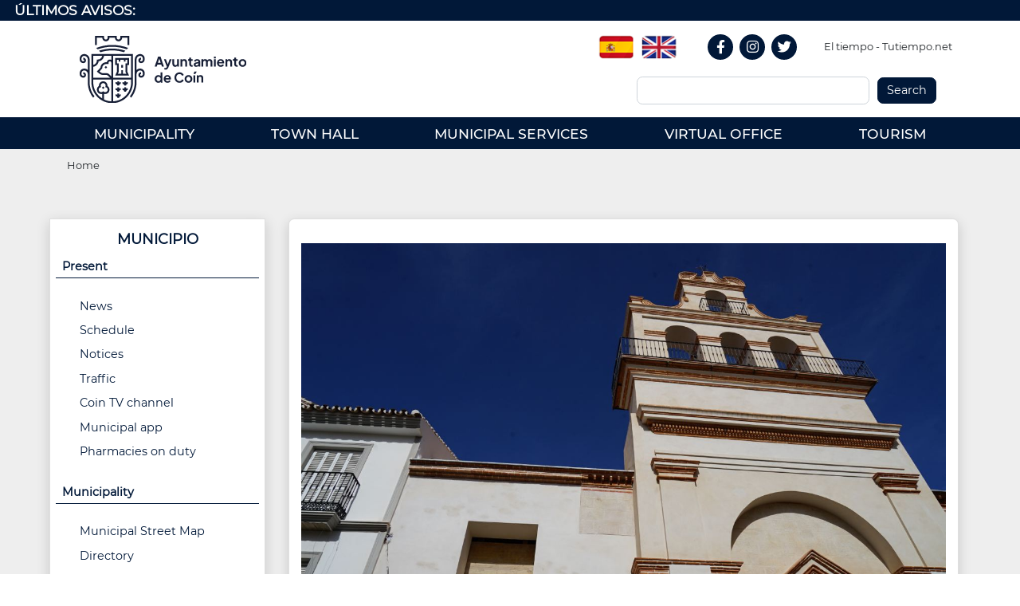

--- FILE ---
content_type: text/html; charset=UTF-8
request_url: https://www.coin.es/en/node/11425
body_size: 19274
content:

<!DOCTYPE html>
<html lang="en" dir="ltr" prefix="content: http://purl.org/rss/1.0/modules/content/  dc: http://purl.org/dc/terms/  foaf: http://xmlns.com/foaf/0.1/  og: http://ogp.me/ns#  rdfs: http://www.w3.org/2000/01/rdf-schema#  schema: http://schema.org/  sioc: http://rdfs.org/sioc/ns#  sioct: http://rdfs.org/sioc/types#  skos: http://www.w3.org/2004/02/skos/core#  xsd: http://www.w3.org/2001/XMLSchema# " class="h-100">
  <head>
    <meta charset="utf-8" />
<script async src="https://www.googletagmanager.com/gtag/js?id=G-XEKX01DMCT"></script>
<script>window.dataLayer = window.dataLayer || [];function gtag(){dataLayer.push(arguments)};gtag("js", new Date());gtag("set", "developer_id.dMDhkMT", true);gtag("config", "G-XEKX01DMCT", {"groups":"default","page_placeholder":"PLACEHOLDER_page_location"});</script>
<meta name="description" content="" />
<link rel="canonical" href="https://www.coin.es/la-obra-de-rehabilitacion-del-hospital-de-la-caridad-supera-el-80-de-su-ejecucion" />
<meta property="og:image:url" content="https://www.coin.es/sites/default/files/styles/max_650x650/public/noticias/photo_5893434195655638520_y.jpg?itok=chBjBSoz" />
<meta name="Generator" content="Drupal 10 (https://www.drupal.org)" />
<meta name="MobileOptimized" content="width" />
<meta name="HandheldFriendly" content="true" />
<meta name="viewport" content="width=device-width, initial-scale=1.0" />
<link rel="icon" href="/sites/default/files/favicon_0.png" type="image/png" />
<link rel="alternate" hreflang="es" href="https://www.coin.es/la-obra-de-rehabilitacion-del-hospital-de-la-caridad-supera-el-80-de-su-ejecucion" />

    <title>La obra de rehabilitación del Hospital de la Caridad supera el 80% de su ejecución | Ayuntamiento de Coín</title>
    <link rel="stylesheet" media="all" href="/sites/default/files/css/css_VKYrNDxO0hhRvI9QMk9cLJCfEyd6PQJh5hFu53g25Cs.css?delta=0&amp;language=en&amp;theme=mipueblo&amp;include=[base64]" />
<link rel="stylesheet" media="all" href="https://use.fontawesome.com/releases/v5.13.1/css/all.css" />
<link rel="stylesheet" media="all" href="https://use.fontawesome.com/releases/v5.13.1/css/v4-shims.css" />
<link rel="stylesheet" media="all" href="/sites/default/files/css/css_XTkZzxpUFL6lwJ1wZRPZEKt0jhrUlkFKDTRjgPSxR-U.css?delta=3&amp;language=en&amp;theme=mipueblo&amp;include=[base64]" />
<link rel="stylesheet" media="all" href="/sites/default/files/css/css_JvZWicYqV0B_m_SN2rcXFdtGU3nbtRPykBoA2zbsTBw.css?delta=4&amp;language=en&amp;theme=mipueblo&amp;include=[base64]" />

    <script type="application/json" data-drupal-selector="drupal-settings-json">{"path":{"baseUrl":"\/","pathPrefix":"en\/","currentPath":"node\/11425","currentPathIsAdmin":false,"isFront":false,"currentLanguage":"en"},"pluralDelimiter":"\u0003","suppressDeprecationErrors":true,"ajaxPageState":{"libraries":"[base64]","theme":"mipueblo","theme_token":null},"ajaxTrustedUrl":{"\/en\/search\/node":true},"colorbox":{"opacity":"0.85","current":"{current} of {total}","previous":"\u00ab Prev","next":"Next \u00bb","close":"Close","maxWidth":"98%","maxHeight":"98%","fixed":true,"mobiledetect":true,"mobiledevicewidth":"480px"},"google_analytics":{"account":"G-XEKX01DMCT","trackOutbound":true,"trackMailto":true,"trackTel":true,"trackDownload":true,"trackDownloadExtensions":"7z|aac|arc|arj|asf|asx|avi|bin|csv|doc(x|m)?|dot(x|m)?|exe|flv|gif|gz|gzip|hqx|jar|jpe?g|js|mp(2|3|4|e?g)|mov(ie)?|msi|msp|pdf|phps|png|ppt(x|m)?|pot(x|m)?|pps(x|m)?|ppam|sld(x|m)?|thmx|qtm?|ra(m|r)?|sea|sit|tar|tgz|torrent|txt|wav|wma|wmv|wpd|xls(x|m|b)?|xlt(x|m)|xlam|xml|z|zip","trackColorbox":true},"cookies":{"cookiesjsr":{"config":{"cookie":{"name":"cookiesjsr","expires":31536000000,"domain":"","sameSite":"Lax","secure":false},"library":{"libBasePath":"https:\/\/cdn.jsdelivr.net\/gh\/jfeltkamp\/cookiesjsr@1\/dist","libPath":"https:\/\/cdn.jsdelivr.net\/gh\/jfeltkamp\/cookiesjsr@1\/dist\/cookiesjsr.min.js","scrollLimit":250},"callback":{"method":"post","url":"\/en\/cookies\/consent\/callback.json","headers":[]},"interface":{"openSettingsHash":"#editCookieSettings","showDenyAll":true,"denyAllOnLayerClose":false,"settingsAsLink":false,"availableLangs":["es","en"],"defaultLang":"es","groupConsent":true,"cookieDocs":true}},"services":{"functional":{"id":"functional","services":[{"key":"cookiesjsr","type":"functional","name":"cookiesjsr","info":{"value":"\u003Cp\u003ECuando visita por primera vez esta web, ser\u00e1 preguntado para otorgar permisos para usar varios servicios (incluyendo los de terceros) que implicar\u00e9 el uso de cookies que ser\u00e1n almacenadas en su navegador (cookies, unidades de almacenamiento local). Su decisiones acerca de cada servicios se guardar\u00e1n en cookies que ser\u00e1n reutilizadas en cada visita a la web.\u003C\/p\u003E\r\n","format":"full_html"},"uri":"","needConsent":true},{"key":"functional","type":"functional","name":"Required functional","info":{"value":"\u003Cp\u003ESi usted se encuentra autenticado en esta web, una cookie de sesi\u00f3n ser\u00e1 necesaria para identificar su usuario y su cuenta en este navegador y mantenerle autenticado en ella.\u003C\/p\u003E\r\n","format":"full_html"},"uri":"","needConsent":true}],"weight":1},"performance":{"id":"performance","services":[{"key":"perfomance","type":"performance","name":"Cookies de rendimiento","info":{"value":"","format":"full_html"},"uri":"","needConsent":true}],"weight":30},"technical":{"id":"technical","services":[{"key":"google_maps","type":"technical","name":"Google Maps","info":{"value":"\u003Cp\u003ECookies necesarias para hacer uso de la API de Google Maps\u003C\/p\u003E\r\n","format":"full_html"},"uri":"","needConsent":true},{"key":"roundme","type":"technical","name":"Roundme","info":{"value":"\u003Cp\u003ESerie de cookies necesarias para hacer uso de la vista en 360\u00ba y cuyo dominio es roundme.com. Incluye las siguientes cookies:\u003C\/p\u003E\r\n\r\n\u003Cp\u003E_ym_d\u003C\/p\u003E\r\n\r\n\u003Cp\u003E_ym_isad\u003C\/p\u003E\r\n\r\n\u003Cp\u003E_ym_uid\u003C\/p\u003E\r\n\r\n\u003Cp\u003E_ym_visorc\u003C\/p\u003E\r\n\r\n\u003Cp\u003EG_ENABLED_IDPS\u003C\/p\u003E\r\n\r\n\u003Cp\u003Esid\u003C\/p\u003E\r\n\r\n\u003Cp\u003E\u0026nbsp;\u003C\/p\u003E\r\n","format":"full_html"},"uri":"","needConsent":true},{"key":"tu_tiempo","type":"technical","name":"Tu Tiempo","info":{"value":"\u003Cp\u003ECookies necesarias para hacer uso del servicio de tutiempo.net\u003C\/p\u003E\r\n","format":"full_html"},"uri":"","needConsent":true}],"weight":50}},"translation":{"_core":{"default_config_hash":"C8aQz-3d6YpwuU4QQc1iaWHb3RDkc_C9qcEsgR7HR74"},"langcode":"es","bannerText":"Utilizamos cookies propias y de terceros para analizar nuestros servicios y mostrarte publicidad relacionada con tus preferencias en base a un perfil  elaborado a partir de tus h\u00e1bitos de navegaci\u00f3n (por ejemplo, p\u00e1ginas visitadas). Puedes obtener m\u00e1s informaci\u00f3n y configurar tus preferencia accediendo a CONFIGURACI\u00d3N DE COOKIES.","privacyPolicy":"Pol\u00edtica de Privacidad","privacyUri":"\/en\/node\/10098","imprint":"","imprintUri":"","cookieDocs":"Pol\u00edtica de Cookies","cookieDocsUri":"\/en\/node\/10098","officialWebsite":"Official website","denyAll":"Rechazar todo","alwaysActive":"Siempre activo","settings":"Configuraci\u00f3n de Cookies","acceptAll":"Aceptar todas","requiredCookies":"Cookies necesarias","cookieSettings":"Configuraci\u00f3n de Cookies","close":"Cerrar","readMore":"Leer m\u00e1s","allowed":"Permitido","denied":"rechazado","settingsAllServices":"Configuraci\u00f3n general","saveSettings":"Guardar","default_langcode":"en","disclaimerText":"All cookie information is subject to change by the service providers. We update this information regularly.","disclaimerTextPosition":"above","processorDetailsLabel":"Processor Company Details","processorLabel":"Company","processorWebsiteUrlLabel":"Company Website","processorPrivacyPolicyUrlLabel":"Company Privacy Policy","processorCookiePolicyUrlLabel":"Company Cookie Policy","processorContactLabel":"Data Protection Contact Details","placeholderAcceptAllText":"Accept All Cookies","functional":{"title":"Functional","details":"Las cookies necesarias ayudan a hacer una p\u00e1gina web utilizable activando funciones b\u00e1sicas como la navegaci\u00f3n en la p\u00e1gina y el acceso a \u00e1reas seguras de la p\u00e1gina web. La p\u00e1gina web no puede funcionar adecuadamente sin estas cookies."},"performance":{"title":"Cookies de rendimiento","details":"Las cookies de rendimiento recopilan informaci\u00f3n agregada sobre c\u00f3mo se utiliza nuestro sitio web. El prop\u00f3sito de esto es mejorar su atractivo, contenido y funcionalidad. Estas cookies nos ayudan a determinar si, con qu\u00e9 frecuencia y durante cu\u00e1nto tiempo se accede a subp\u00e1ginas particulares de nuestro sitio web y en qu\u00e9 contenido est\u00e1n particularmente interesados \u200b\u200blos usuarios. T\u00e9rminos de b\u00fasqueda, pa\u00eds, regi\u00f3n y (cuando corresponda) la ciudad desde la que se encuentra el sitio web. Tambi\u00e9n se registran los accesos, as\u00ed como la proporci\u00f3n de dispositivos m\u00f3viles que se utilizan para acceder al sitio web. Usamos esta informaci\u00f3n para compilar informes estad\u00edsticos que nos ayudan a adaptar el contenido de nuestro sitio web a sus necesidades y optimizar nuestra oferta."},"technical":{"title":"T\u00e9cnicas","details":"La funci\u00f3n de estas cookies es la de almacenar o acceder a informaci\u00f3n ya almacenada en su dispositivo, con el \u00fanico fin de transmitir una comunicaci\u00f3n a trav\u00e9s de una red de comunicaciones electr\u00f3nicas o, en la medida necesaria, para proporcionar un servicio de la sociedad de la informaci\u00f3n, que usted tiene expl\u00edcitamente. solicitado.\r\n\r\nDe acuerdo con el marco legal pertinente, si opta por rechazar la instalaci\u00f3n de estas cookies y debido a su car\u00e1cter t\u00e9cnico, no podr\u00e1 navegar adecuadametne por las distintas p\u00e1ginas de la web."}}},"cookiesTexts":{"_core":{"default_config_hash":"C8aQz-3d6YpwuU4QQc1iaWHb3RDkc_C9qcEsgR7HR74"},"langcode":"es","bannerText":"Utilizamos cookies propias y de terceros para analizar nuestros servicios y mostrarte publicidad relacionada con tus preferencias en base a un perfil  elaborado a partir de tus h\u00e1bitos de navegaci\u00f3n (por ejemplo, p\u00e1ginas visitadas). Puedes obtener m\u00e1s informaci\u00f3n y configurar tus preferencia accediendo a CONFIGURACI\u00d3N DE COOKIES.","privacyPolicy":"Pol\u00edtica de Privacidad","privacyUri":"\/node\/10098","imprint":"","imprintUri":"","cookieDocs":"Pol\u00edtica de Cookies","cookieDocsUri":"\/node\/10098","officialWebsite":"Official website","denyAll":"Rechazar todo","alwaysActive":"Siempre activo","settings":"Configuraci\u00f3n de Cookies","acceptAll":"Aceptar todas","requiredCookies":"Cookies necesarias","cookieSettings":"Configuraci\u00f3n de Cookies","close":"Cerrar","readMore":"Leer m\u00e1s","allowed":"Permitido","denied":"rechazado","settingsAllServices":"Configuraci\u00f3n general","saveSettings":"Guardar","default_langcode":"en","disclaimerText":"All cookie information is subject to change by the service providers. We update this information regularly.","disclaimerTextPosition":"above","processorDetailsLabel":"Processor Company Details","processorLabel":"Company","processorWebsiteUrlLabel":"Company Website","processorPrivacyPolicyUrlLabel":"Company Privacy Policy","processorCookiePolicyUrlLabel":"Company Cookie Policy","processorContactLabel":"Data Protection Contact Details","placeholderAcceptAllText":"Accept All Cookies"},"services":{"cookiesjsr":{"uuid":"7cb928ed-bd56-4b5b-8279-841b548a64f1","langcode":"es","status":true,"dependencies":[],"id":"cookiesjsr","label":"cookiesjsr","group":"functional","info":{"value":"\u003Cp\u003ECuando visita por primera vez esta web, ser\u00e1 preguntado para otorgar permisos para usar varios servicios (incluyendo los de terceros) que implicar\u00e9 el uso de cookies que ser\u00e1n almacenadas en su navegador (cookies, unidades de almacenamiento local). Su decisiones acerca de cada servicios se guardar\u00e1n en cookies que ser\u00e1n reutilizadas en cada visita a la web.\u003C\/p\u003E\r\n","format":"full_html"},"consentRequired":true,"purpose":"","processor":"","processorContact":"","processorUrl":"","processorPrivacyPolicyUrl":"","processorCookiePolicyUrl":"","placeholderMainText":"This content is blocked because cookiesjsr cookies have not been accepted.","placeholderAcceptText":"Only accept cookiesjsr cookies"},"functional":{"uuid":"6ae42fd1-e38c-45a7-bb27-039bb46ef5df","langcode":"es","status":true,"dependencies":[],"id":"functional","label":"Required functional","group":"functional","info":{"value":"\u003Cp\u003ESi usted se encuentra autenticado en esta web, una cookie de sesi\u00f3n ser\u00e1 necesaria para identificar su usuario y su cuenta en este navegador y mantenerle autenticado en ella.\u003C\/p\u003E\r\n","format":"full_html"},"consentRequired":true,"purpose":"","processor":"","processorContact":"","processorUrl":"","processorPrivacyPolicyUrl":"","processorCookiePolicyUrl":"","placeholderMainText":"This content is blocked because required functional cookies have not been accepted.","placeholderAcceptText":"Only accept required functional cookies"},"google_maps":{"uuid":"0598f1de-92bb-4296-bf9f-dfbd76f13c17","langcode":"es","status":true,"dependencies":[],"id":"google_maps","label":"Google Maps","group":"technical","info":{"value":"\u003Cp\u003ECookies necesarias para hacer uso de la API de Google Maps\u003C\/p\u003E\r\n","format":"full_html"},"consentRequired":true,"purpose":"","processor":"","processorContact":"","processorUrl":"","processorPrivacyPolicyUrl":"","processorCookiePolicyUrl":"","placeholderMainText":"This content is blocked because google maps cookies have not been accepted.","placeholderAcceptText":"Only accept google maps cookies"},"perfomance":{"uuid":"5b01f453-fb90-44b5-b5e0-3b7fbe8d8f04","langcode":"es","status":true,"dependencies":[],"id":"perfomance","label":"Cookies de rendimiento","group":"performance","info":{"value":"","format":"full_html"},"consentRequired":true,"purpose":"","processor":"","processorContact":"","processorUrl":"","processorPrivacyPolicyUrl":"","processorCookiePolicyUrl":"","placeholderMainText":"This content is blocked because cookies de rendimiento cookies have not been accepted.","placeholderAcceptText":"Only accept cookies de rendimiento cookies"},"roundme":{"uuid":"672e4980-9735-4383-9887-be1c33f3c89f","langcode":"es","status":true,"dependencies":[],"id":"roundme","label":"Roundme","group":"technical","info":{"value":"\u003Cp\u003ESerie de cookies necesarias para hacer uso de la vista en 360\u00ba y cuyo dominio es roundme.com. Incluye las siguientes cookies:\u003C\/p\u003E\r\n\r\n\u003Cp\u003E_ym_d\u003C\/p\u003E\r\n\r\n\u003Cp\u003E_ym_isad\u003C\/p\u003E\r\n\r\n\u003Cp\u003E_ym_uid\u003C\/p\u003E\r\n\r\n\u003Cp\u003E_ym_visorc\u003C\/p\u003E\r\n\r\n\u003Cp\u003EG_ENABLED_IDPS\u003C\/p\u003E\r\n\r\n\u003Cp\u003Esid\u003C\/p\u003E\r\n\r\n\u003Cp\u003E\u0026nbsp;\u003C\/p\u003E\r\n","format":"full_html"},"consentRequired":true,"purpose":"","processor":"","processorContact":"","processorUrl":"","processorPrivacyPolicyUrl":"","processorCookiePolicyUrl":"","placeholderMainText":"This content is blocked because roundme cookies have not been accepted.","placeholderAcceptText":"Only accept roundme cookies"},"tu_tiempo":{"uuid":"7f84f107-53d0-43b5-8257-186719b99352","langcode":"es","status":true,"dependencies":[],"id":"tu_tiempo","label":"Tu Tiempo","group":"technical","info":{"value":"\u003Cp\u003ECookies necesarias para hacer uso del servicio de tutiempo.net\u003C\/p\u003E\r\n","format":"full_html"},"consentRequired":true,"purpose":"","processor":"","processorContact":"","processorUrl":"","processorPrivacyPolicyUrl":"","processorCookiePolicyUrl":"","placeholderMainText":"This content is blocked because tu tiempo cookies have not been accepted.","placeholderAcceptText":"Only accept tu tiempo cookies"}},"groups":{"functional":{"uuid":"f49311a4-c904-4235-b8b3-9ec0ce2fa54a","langcode":"es","status":true,"dependencies":[],"id":"functional","label":"Functional","weight":1,"title":"Functional","details":"Las cookies necesarias ayudan a hacer una p\u00e1gina web utilizable activando funciones b\u00e1sicas como la navegaci\u00f3n en la p\u00e1gina y el acceso a \u00e1reas seguras de la p\u00e1gina web. La p\u00e1gina web no puede funcionar adecuadamente sin estas cookies."},"performance":{"uuid":"ee414601-3f04-48de-b613-df6c09959331","langcode":"es","status":true,"dependencies":[],"_core":{"default_config_hash":"Jv3uIJviBj7D282Qu1ZpEQwuOEb3lCcDvx-XVHeOJpw"},"id":"performance","label":"Rendimiento","weight":30,"title":"Cookies de rendimiento","details":"Las cookies de rendimiento recopilan informaci\u00f3n agregada sobre c\u00f3mo se utiliza nuestro sitio web. El prop\u00f3sito de esto es mejorar su atractivo, contenido y funcionalidad. Estas cookies nos ayudan a determinar si, con qu\u00e9 frecuencia y durante cu\u00e1nto tiempo se accede a subp\u00e1ginas particulares de nuestro sitio web y en qu\u00e9 contenido est\u00e1n particularmente interesados \u200b\u200blos usuarios. T\u00e9rminos de b\u00fasqueda, pa\u00eds, regi\u00f3n y (cuando corresponda) la ciudad desde la que se encuentra el sitio web. Tambi\u00e9n se registran los accesos, as\u00ed como la proporci\u00f3n de dispositivos m\u00f3viles que se utilizan para acceder al sitio web. Usamos esta informaci\u00f3n para compilar informes estad\u00edsticos que nos ayudan a adaptar el contenido de nuestro sitio web a sus necesidades y optimizar nuestra oferta."},"social":{"uuid":"39cab6e9-0345-42b6-a153-6c60895ad819","langcode":"es","status":true,"dependencies":[],"_core":{"default_config_hash":"vog2tbqqQHjVkue0anA0RwlzvOTPNTvP7_JjJxRMVAQ"},"id":"social","label":"Redes Sociales","weight":20,"title":"Redes Sociales","details":"Los administradores de comentarios facilitan la presentaci\u00f3n de comentarios y luchan contra el spam."},"technical":{"uuid":"bc1140fa-5d4d-417d-9a8e-d592a0333431","langcode":"es","status":true,"dependencies":[],"id":"technical","label":"T\u00e9cnicas","weight":50,"title":"T\u00e9cnicas","details":"La funci\u00f3n de estas cookies es la de almacenar o acceder a informaci\u00f3n ya almacenada en su dispositivo, con el \u00fanico fin de transmitir una comunicaci\u00f3n a trav\u00e9s de una red de comunicaciones electr\u00f3nicas o, en la medida necesaria, para proporcionar un servicio de la sociedad de la informaci\u00f3n, que usted tiene expl\u00edcitamente. solicitado.\r\n\r\nDe acuerdo con el marco legal pertinente, si opta por rechazar la instalaci\u00f3n de estas cookies y debido a su car\u00e1cter t\u00e9cnico, no podr\u00e1 navegar adecuadametne por las distintas p\u00e1ginas de la web."},"tracking":{"uuid":"e85046f6-93b1-439b-aece-393591127257","langcode":"es","status":true,"dependencies":[],"_core":{"default_config_hash":"_gYDe3qoEc6L5uYR6zhu5V-3ARLlyis9gl1diq7Tnf4"},"id":"tracking","label":"Seguimiento","weight":10,"title":"Cookies de seguimiento","details":"Las cookies de marketing provienen de empresas de publicidad externas (\u0022cookies de terceros\u0022) y se utilizan para recopilar informaci\u00f3n sobre los sitios web visitados por el usuario. El prop\u00f3sito de esto es crear y mostrar contenido y publicidad orientados al grupo objetivo para el usuario."}}},"user":{"uid":0,"permissionsHash":"f4f75a97959f62f9046def80bcbdf339cb5150cdd044c42cbc3af2dec4882aca"}}</script>
<script src="/sites/default/files/js/js_oKoRISo28cwI_0Niw1sEGXNPjHwwAadaecTsWh5HDGA.js?scope=header&amp;delta=0&amp;language=en&amp;theme=mipueblo&amp;include=eJxdjsEOwjAMQ3-oJRe-heuUtqFKCc3UZIL9PTtsmtjJ9vPBzio6kn6h0BMX8ZB3MHEX7gSXfPaiWOAvhapahSbsKKtzNriCkFTdfOB8h9PGZlHQyTy8eV4oiUIVTSjRfN1Wa2im_cH0gcNsP_TFZLBrs3HLpf8Ac7pRvw"></script>
<script src="/modules/contrib/cookies/js/cookiesjsr.conf.js?v=10.3.8" defer></script>

  </head>
  <body class="path-node page-node-type-article   d-flex flex-column h-100">
	<div id="fb-root"></div>
	<script async defer crossorigin="anonymous" src="https://connect.facebook.net/es_ES/sdk.js#xfbml=1&version=v12.0" nonce="eMIiuxj1"></script>
        <a href="#main-content" class="visually-hidden focusable skip-link">
      Skip to main content
    </a>
    
      <div class="dialog-off-canvas-main-canvas d-flex flex-column h-100" data-off-canvas-main-canvas>
    

<header>
    <div class="region region-header">
    <div class="views-element-container top-avisos block block-views block-views-blockfront-front-slider-notices" id="block-views-block-front-front-slider-notices">
  
      <h2>ÚLTIMOS AVISOS:</h2>
    
      <div><div class="view view-front view-id-front view-display-id-front_slider_notices js-view-dom-id-dd1c29933d6e5a63e0dad6f888ea2ad23efd91f8e437cd13de97d47f430ad1ec">
  
    
      
  
          </div>
</div>
  </div>

  </div>
  

    
  <div class="navbar navbar-expand-lg   ">
    <div class="container-lg m-auto">
		<div class="col-12 col-md-3">
			  <div class="region region-nav-branding">
    <div id="block-mipueblo-branding" class="col-12 my-auto float-left block block-system block-system-branding-block">
  
    
  <div class="navbar-brand d-flex align-items-center">

    <a href="/en" title="Home" rel="home" class="site-logo d-block">
    <img src="/sites/default/files/escudo.svg" alt="Home" />
  </a>
  
  <div>
    
      </div>
</div>
</div>

  </div>
 
		</div>
		<div class="col-12 col-md-9">
			  <div class="region region-nav-info">
    <div class="language-switcher-language-url block block-language block-language-blocklanguage-interface" id="block-alternadordeidioma" role="navigation">
  
    
      <ul class="links"><li hreflang="es" data-drupal-link-system-path="node/11425"><a href="/la-obra-de-rehabilitacion-del-hospital-de-la-caridad-supera-el-80-de-su-ejecucion" class="language-link" hreflang="es" data-drupal-link-system-path="node/11425">Spanish</a></li><li hreflang="en" data-drupal-link-system-path="node/11425" class="is-active" aria-current="page"><a href="/en/node/11425" class="language-link is-active" hreflang="en" data-drupal-link-system-path="node/11425" aria-current="page">English</a></li></ul>
  </div>
<nav role="navigation" aria-labelledby="block-informacionheader-menu" id="block-informacionheader" class="info navbar-collapse block block-menu navigation menu--social-media">
            
  <h5 class="visually-hidden" id="block-informacionheader-menu">Redes Sociales Header</h5>
  

        
        <ul class="nav">
            <li class="nav-item">
      <a href="https://www.facebook.com/AytoCoin/" class="fab fa-facebook-f" target="_blank" title="Facebook">Facebook</a>
          </li>
          <li class="nav-item">
      <a href="https://www.instagram.com/ayuntamientocoin/" class="fab fa-instagram" target="_blank" title="Instagram">Instagram</a>
          </li>
          <li class="nav-item">
      <a href="https://twitter.com/AytoCoin" class="fab fa-twitter" target="_blank" title="Twitter">Twitter</a>
          </li>
  </ul>
  


  </nav>
<div id="block-tiempoheader" class="tiempo block block-block-content block-block-content60aabe30-6ad3-4bb7-9b50-a0ae04073abe">
  
    
      
            <div class="clearfix text-formatted field field--name-body field--type-text-with-summary field--label-hidden field__item"><!-- www.tutiempo.net - Ancho:158px - Alto:46px -->
<div id="TT_yxhwLhthtBYc8hvUKfqrzLjLz6nU1Uz2bd1d1ZCoK1z">El tiempo - Tutiempo.net</div>
<script type="text/javascript" src="https://www.tutiempo.net/s-widget/l_yxhwLhthtBYc8hvUKfqrzLjLz6nU1Uz2bd1d1ZCoK1z"></script></div>
      
  </div>
<div class="search-block-form form-inline mt-4 col-12 col-sm-6 col-md-4 offset-md-8 offset-lg-6 col-lg-6 float-right block block-search container-inline" data-drupal-selector="search-block-form" id="block-mipueblo-search-form" role="search">
  
    
      <form action="/en/search/node" method="get" id="search-block-form" accept-charset="UTF-8">
  <div class="js-form-item form-item js-form-type-search form-type-search js-form-item-keys form-item-keys form-no-label">
      <label for="edit-keys" class="visually-hidden">Search</label>
        
  <input title="Enter the terms you wish to search for." data-drupal-selector="edit-keys" type="search" id="edit-keys" name="keys" value="" size="15" maxlength="128" class="form-search form-control" />


        </div>
<div data-drupal-selector="edit-actions" class="form-actions js-form-wrapper form-wrapper" id="edit-actions">
  <input data-drupal-selector="edit-submit" type="submit" id="edit-submit" value="Search" class="button js-form-submit form-submit btn btn-primary" />

</div>
</form>

  </div>

  </div>

		</div>
    </div>
  </div>
    
  
        <div class="region region-nav-main">
    

<nav role="navigation" aria-labelledby="block-mipueblo-main-navigation-menu" id="block-mipueblo-main-navigation" class="container navbar-expand-lg">
            
  <h5 class="visually-hidden" id="block-mipueblo-main-navigation-menu">MENU PRINCIPAL (EN)</h5>
  
  
  <button class="navbar-toggler" type="button" data-toggle="collapse" data-target="#navbarSupportedContent" aria-controls="navbarSupportedContent" aria-expanded="false" aria-label="Toggle navigation">
    <span class="navbar-toggler-icon"></span>
  </button>
  
   <div class="collapse navbar-collapse" id="navbarSupportedContent">
              
     
    
                        <ul class="navbar-nav nav-fill container-xl m-auto level-0 pr-0">
        
                                                            
            <li class="menu-item menu-item-expanded level-0 nav-item dropdown">
                                
                <a aria-expanded="true" aria-haspopup="true" class="nav-link  dropdown-toggle "  data-toggle="dropdown"  href="" id="aboutDropdown" role="button">MUNICIPALITY</a>
                                                 
    
                        <div class="nav-sub mega-menu">
                <div class="container-xl">
                    <ul class="menu level-1">
                        <div class="row dropdown-menu">
        
                                
            <li class="dropdown-header col-md-12 col-lg-6 border-left-0 menu-item menu-item-expanded level-1">
                              <span>Present</span>
                                                 
    
                        <ul class="menu level-2">
               
        
                                
            <li class="col-12 col-md-6 menu-item level-2">
                              <a href="/en/noticias" data-drupal-link-system-path="noticias">News</a>
                                        </li>
                                
            <li class="col-12 col-md-6 menu-item level-2">
                              <a href="/en/agenda" data-drupal-link-system-path="agenda">Schedule</a>
                                        </li>
                                
            <li class="col-12 col-md-6 menu-item level-2">
                              <a href="/en/avisos" data-drupal-link-system-path="avisos">Notices</a>
                                        </li>
                                
            <li class="col-12 col-md-6 menu-item level-2">
                              <a href="/en/avisos/cortes-de-trafico" data-drupal-link-system-path="avisos/cortes-de-trafico">Traffic</a>
                                        </li>
                                
            <li class="col-12 col-md-6 menu-item level-2">
                              <a href="https://canalcoin.com" target="_blank">Coin TV channel</a>
                                        </li>
                                
            <li class="col-12 col-md-6 menu-item level-2">
                              <a href="/en/municipio/actualidad/app-municipal" data-drupal-link-system-path="node/10122">Municipal app</a>
                                        </li>
                                
            <li class="col-12 col-md-6 menu-item level-2">
                              <a href="/en/node/11375" data-drupal-link-system-path="node/11375">Pharmacies on duty</a>
                                        </li>
        
                
          </ul>
            
    
                          </li>
                                
            <li class="dropdown-header col-md-12 col-lg-6 menu-item menu-item-expanded level-1">
                              <span>Municipality</span>
                                                 
    
                        <ul class="menu level-2">
               
        
                                
            <li class="col-12 col-md-6 menu-item level-2">
                              <a href="http://gis.prpmalaga.es/web_GIS/geoportal_pub/HTML/visorcoinv22c/index.html" target="_blank">Municipal Street Map</a>
                                        </li>
                                
            <li class="col-12 col-md-6 menu-item level-2">
                              <a href="/en/telefonos-de-interes" data-drupal-link-system-path="telefonos-de-interes">Directory</a>
                                        </li>
                                
            <li class="col-12 col-md-6 menu-item level-2">
                              <a href="/en/actividades" data-drupal-link-system-path="actividades">Activities</a>
                                        </li>
                                
            <li class="col-12 col-md-6 menu-item level-2">
                              <a href="/en/municipio/clubes" data-drupal-link-system-path="municipio/clubes">Clubs</a>
                                        </li>
                                
            <li class="col-12 col-md-6 menu-item level-2">
                              <a href="/en/municipio/actualidad/telefonos" data-drupal-link-system-path="node/11849">Telephone Numbers</a>
                                        </li>
                                
            <li class="col-12 col-md-6 menu-item level-2">
                              <a href="/en/node/11594" data-drupal-link-system-path="node/11594">Transport Consortium</a>
                                        </li>
        
                
          </ul>
            
    
                          </li>
        
                            </div>
                </ul>   
            </div>
        </div>
            
    
                          </li>
                                                            
            <li class="menu-item menu-item-expanded level-0 nav-item dropdown">
                                
                <a aria-expanded="true" aria-haspopup="true" class="nav-link  dropdown-toggle "  data-toggle="dropdown"  href="" id="aboutDropdown" role="button">TOWN HALL</a>
                                                 
    
                        <div class="nav-sub mega-menu">
                <div class="container-xl">
                    <ul class="menu level-1">
                        <div class="row dropdown-menu">
        
                                
            <li class="dropdown-header col-md-12 col-lg-4 text-left menu-item menu-item-expanded level-1">
                              <span>Organization</span>
                                                 
    
                        <ul class="menu level-2">
               
        
                                
            <li class="col-12 menu-item level-2">
                              <a href="/en/ayuntamiento/ayuntamiento/saluda-del-alcalde" data-drupal-link-system-path="node/32">Greetings from the Mayor</a>
                                        </li>
                                
            <li class="col-12 menu-item level-2">
                              <a href="/en/ayuntamiento/equipo-de-gobierno" data-drupal-link-system-path="ayuntamiento/equipo-de-gobierno">Government Team and Councilors</a>
                                        </li>
                                
            <li class="col-12 menu-item level-2">
                              <a href="/en/ayuntamiento/corporacion-municipal" data-drupal-link-system-path="ayuntamiento/corporacion-municipal">Municipal Corporation</a>
                                        </li>
                                
            <li class="col-12 menu-item level-2">
                              <a href="/en/ayuntamiento/ayuntamiento/gabinete-de-comunicacion" data-drupal-link-system-path="node/10123">Comunication Cabinet</a>
                                        </li>
        
                
          </ul>
            
    
                          </li>
                                
            <li class="dropdown-header col-md-12 col-lg-4 text-left menu-item menu-item-expanded level-1">
                              <span>City Council</span>
                                                 
    
                        <ul class="menu level-2">
               
        
                                
            <li class="col-12 menu-item level-2">
                              <a href="/en/node/12002" data-drupal-link-system-path="node/12002">Registro General</a>
                                        </li>
                                
            <li class="col-12 menu-item level-2">
                              <a href="/en/ayuntamiento/grupos-politicos" class="text-left float-none" data-drupal-link-system-path="ayuntamiento/grupos-politicos">Political Groups</a>
                                        </li>
                                
            <li class="col-12 menu-item level-2">
                              <a href="https://coin.sedelectronica.es/transparency/da4fb2df-416e-4e6b-b057-f512b6859ba6/" class="text-left float-none" target="_blank">Budgets</a>
                                        </li>
                                
            <li class="col-12 menu-item level-2">
                              <a href="https://coin.sedelectronica.es/transparency/2f81a9bf-770c-4d09-8d40-f2f20533c53a/" class="text-left float-none" target="_blank">Ordinances</a>
                                        </li>
        
                
          </ul>
            
    
                          </li>
                                
            <li class="dropdown-header col-md-12 col-lg-4 text-left menu-item menu-item-expanded level-1">
                              <span>Municipal Plenary Sessions</span>
                                                 
    
                        <ul class="menu level-2">
               
        
                                
            <li class="col-12 menu-item level-2">
                              <a href="https://coin.sedelectronica.es/transparency/168816d7-243d-4b7b-9d0f-d60e40b62bc0/" class="text-left float-none" target="_blank">Proceedings</a>
                                        </li>
                                
            <li class="col-12 menu-item level-2">
                              <a href="https://coin.sedelectronica.es/transparency/7b5bac81-0fc3-4b29-b64d-05adfba495e8/" class="text-left float-none" target="_blank">Calls</a>
                                        </li>
                                
            <li class="col-12 menu-item level-2">
                              <a href="http://videoacta.coin.es" class="text-left float-none" target="_blank">Proceedings Videos</a>
                                        </li>
        
                
          </ul>
            
    
                          </li>
        
                            </div>
                </ul>   
            </div>
        </div>
            
    
                          </li>
                                                            
            <li class="menu-item menu-item-expanded level-0 nav-item dropdown">
                                
                <a aria-expanded="true" aria-haspopup="true" class="nav-link  dropdown-toggle "  data-toggle="dropdown"  href="" id="aboutDropdown" role="button">MUNICIPAL SERVICES</a>
                                                 
    
                        <div class="nav-sub mega-menu">
                <div class="container-xl">
                    <ul class="menu level-1">
                        <div class="row dropdown-menu">
        
                                
            <li class="dropdown-header col-md-12 col-lg-8 menu-item menu-item-expanded level-1">
                              <span>Municipal Areas</span>
                                                 
    
                        <ul class="menu level-2">
               
        
                                
            <li class="col-12 col-md-6 menu-item menu-item-collapsed level-2">
                              <a href="/en/areas/agricultura-y-ganaderia" data-drupal-link-system-path="areas/agricultura-y-ganaderia">Agriculture and Livestock</a>
                                        </li>
                                
            <li class="col-12 col-md-6 menu-item menu-item-collapsed level-2">
                              <a href="/en/areas/comercio-industria-y-emprendimiento" title="Comercio, Industria y Emprendimiento" data-drupal-link-system-path="areas/comercio-industria-y-emprendimiento">Commerce, Industry and Entrepreneurship</a>
                                        </li>
                                
            <li class="col-12 col-md-6 menu-item menu-item-collapsed level-2">
                              <a href="/en/areas/consumo-y-atencion-a-la-ciudadania" title="Consumo y Atención a la Ciudadanía" data-drupal-link-system-path="areas/consumo-y-atencion-a-la-ciudadania">Consumption, Attention Citizenship</a>
                                        </li>
                                
            <li class="col-12 col-md-6 menu-item menu-item-collapsed level-2">
                              <a href="/en/areas/cultura" data-drupal-link-system-path="areas/cultura">Culture</a>
                                        </li>
                                
            <li class="col-12 col-md-6 menu-item menu-item-collapsed level-2">
                              <a href="/en/areas/deportes" data-drupal-link-system-path="areas/deportes">Sports</a>
                                        </li>
                                
            <li class="col-12 col-md-6 menu-item menu-item-collapsed level-2">
                              <a href="/en/areas/economia-y-hacienda" title="Economía y Hacienda" data-drupal-link-system-path="areas/economia-y-hacienda">Economy and Treasury</a>
                                        </li>
                                
            <li class="col-12 col-md-6 menu-item menu-item-collapsed level-2">
                              <a href="/en/areas/educacion-e-infancia" title="Educación e Infancia" data-drupal-link-system-path="areas/educacion-e-infancia">Education and Childhood</a>
                                        </li>
                                
            <li class="col-12 col-md-6 menu-item menu-item-collapsed level-2">
                              <a href="/en/areas/empleo" title="Empleo" data-drupal-link-system-path="areas/empleo">Employment</a>
                                        </li>
                                
            <li class="col-12 col-md-6 menu-item menu-item-collapsed level-2">
                              <a href="/en/areas/festejos" title="Festejos" data-drupal-link-system-path="areas/festejos">Celebrations</a>
                                        </li>
                                
            <li class="col-12 col-md-6 menu-item menu-item-collapsed level-2">
                              <a href="/en/areas/igualdad-y-mujer" data-drupal-link-system-path="areas/igualdad-y-mujer">Equality and Women</a>
                                        </li>
                                
            <li class="col-12 col-md-6 menu-item menu-item-collapsed level-2">
                              <a href="/en/areas/juventud" title="Festejos" data-drupal-link-system-path="areas/juventud">Youth</a>
                                        </li>
                                
            <li class="col-12 col-md-6 menu-item level-2">
                              <a href="/en/areas/mayores" title="Mayores" data-drupal-link-system-path="areas/mayores">Elderly people</a>
                                        </li>
                                
            <li class="col-12 col-md-6 menu-item menu-item-collapsed level-2">
                              <a href="/en/areas/medio-ambiente-y-sanidad" title="Medio Ambiente y Sanidad" data-drupal-link-system-path="areas/medio-ambiente-y-sanidad">Environment and Health</a>
                                        </li>
                                
            <li class="col-12 col-md-6 menu-item menu-item-collapsed level-2">
                              <a href="/en/areas/participacion-ciudadana" title="Participación Ciudadana" data-drupal-link-system-path="areas/participacion-ciudadana">Citizen Participation</a>
                                        </li>
                                
            <li class="col-12 col-md-6 menu-item menu-item-collapsed level-2">
                              <a href="/en/areas/patrimonio-municipal" title="Patrimonio Municipal" data-drupal-link-system-path="areas/patrimonio-municipal">Municipal Heritage</a>
                                        </li>
                                
            <li class="col-12 col-md-6 menu-item menu-item-collapsed level-2">
                              <a href="/en/areas/seguridad" title="Seguridad" data-drupal-link-system-path="areas/seguridad">Security</a>
                                        </li>
                                
            <li class="col-12 col-md-6 menu-item menu-item-collapsed level-2">
                              <a href="/en/areas/servicios-sociales" title="Social services" data-drupal-link-system-path="areas/servicios-sociales">Social services</a>
                                        </li>
                                
            <li class="col-12 col-md-6 menu-item menu-item-collapsed level-2">
                              <a href="/en/areas/urbanismo" title="Urbanismo" data-drupal-link-system-path="areas/urbanismo">Town Planning</a>
                                        </li>
        
                
          </ul>
            
    
                          </li>
                                
            <li class="dropdown-header col-md-12 col-lg-4 menu-item menu-item-expanded level-1">
                              <span>Other Services</span>
                                                 
    
                        <ul class="menu level-2">
               
        
                                
            <li class="col-12 menu-item level-2">
                              <a href="/en/instalaciones" class="text-left float-none" data-drupal-link-system-path="instalaciones">Municipal Facilities</a>
                                        </li>
                                
            <li class="col-12 menu-item level-2">
                              <a href="/en/areas/igualdad-y-mujer/centro-de-informacion-la-mujer" class="text-left float-none" data-drupal-link-system-path="node/10147">Women&#039;s Information Center</a>
                                        </li>
                                
            <li class="col-12 menu-item level-2">
                              <a href="/en/instalaciones/consumo-y-atencion-ciudadana-omic" class="text-left float-none" data-drupal-link-system-path="instalaciones/consumo-y-atencion-ciudadana-omic">OMIC</a>
                                        </li>
                                
            <li class="col-12 menu-item level-2">
                              <a href="/en/instalaciones/punto-limpio" class="text-left float-none" data-drupal-link-system-path="instalaciones/punto-limpio">Clean Point</a>
                                        </li>
                                
            <li class="col-12 menu-item level-2">
                              <a href="/en/instalaciones/servicio-de-agua" class="text-left float-none" data-drupal-link-system-path="instalaciones/servicio-de-agua">Water Service</a>
                                        </li>
                                
            <li class="col-12 menu-item level-2">
                              <a href="/en/documentacion/empleo" data-drupal-link-system-path="documentacion/empleo">Offers and Public Employment</a>
                                        </li>
        
                
          </ul>
            
    
                          </li>
        
                            </div>
                </ul>   
            </div>
        </div>
            
    
                          </li>
                                                            
            <li class="menu-item menu-item-expanded level-0 nav-item dropdown">
                                
                <a aria-expanded="true" aria-haspopup="true" class="nav-link  dropdown-toggle "  data-toggle="dropdown"  href="" id="aboutDropdown" role="button">VIRTUAL OFFICE</a>
                                                 
    
                        <div class="nav-sub mega-menu">
                <div class="container-xl">
                    <ul class="menu level-1">
                        <div class="row dropdown-menu">
        
                                
            <li class="dropdown-header col-md-12 col-lg-4 menu-item menu-item-expanded level-1">
                              <span>Electronic Headquarters</span>
                                                 
    
                        <ul class="menu level-2">
               
        
                                
            <li class="col-12 menu-item level-2">
                              <a href="https://coin.sedelectronica.es/carpetaelectronica" class="text-left float-none" target="_blank">Electronic Folder</a>
                                        </li>
                                
            <li class="col-12 menu-item level-2">
                              <a href="https://coin.sedelectronica.es/dossier" class="text-left float-none" target="_blank">Procedures Catalog</a>
                                        </li>
                                
            <li class="col-12 menu-item level-2">
                              <a href="https://coin.sedelectronica.es/transparency" class="text-left float-none" target="_blank">Transparency Portal</a>
                                        </li>
                                
            <li class="col-12 menu-item level-2">
                              <a href="/en/node/11525" class="text-left float-none" target="_blank" data-drupal-link-system-path="node/11525">Supplier Profile</a>
                                        </li>
                                
            <li class="col-12 menu-item level-2">
                              <a href="https://coin.sedelectronica.es/board" class="text-left float-none" target="_blank">Bulletin Board</a>
                                        </li>
        
                
          </ul>
            
    
                          </li>
                                
            <li class="dropdown-header col-md-12 col-lg-4 menu-item menu-item-expanded level-1">
                              <span>Participates</span>
                                                 
    
                        <ul class="menu level-2">
               
        
                                
            <li class="col-12 menu-item level-2">
                              <a href="https://aytocoin-publicform.incidenciasurbanas.com" class="text-left float-none" target="_blank">Submit an Incident</a>
                                        </li>
                                
            <li class="col-12 menu-item level-2">
                              <a href="https://coin.sedelectronica.es/catalog/t/5161fa8d-970e-4b48-a506-b2ac34ceafe5" class="text-left float-none" target="_blank">General Instance (Electronic)</a>
                                        </li>
                                
            <li class="col-12 menu-item level-2">
                              <a href="https://coin.es/sites/default/files/documents/SOLICITUD_GENERAL.pdf" class="text-left float-none" target="_blank">General Instance (Paper)</a>
                                        </li>
                                
            <li class="col-12 menu-item level-2">
                              <a href="https://coin.sedelectronica.es/catalog/t/ae05799c-df61-43d1-be43-31943561cea9" class="text-left float-none" target="_blank">Complaints and Suggestions</a>
                                        </li>
                                
            <li class="col-12 menu-item level-2">
                              <a href="https://coin.es/areas/participacion-ciudadana/presupuestos-participativos">Participatory Budgets</a>
                                        </li>
        
                
          </ul>
            
    
                          </li>
                                
            <li class="dropdown-header col-md-12 col-lg-4 menu-item menu-item-expanded level-1">
                              <span>Online Payments</span>
                                                 
    
                        <ul class="menu level-2">
               
        
                                
            <li class="col-12 menu-item level-2">
                              <a href="https://ventanilla.coin.es/vd/Editors/GesAutoliquidacionMultiple.aspx" class="text-left float-none" target="_blank">Self-assessments</a>
                                        </li>
                                
            <li class="col-12 menu-item level-2">
                              <a href="https://www3.caixabank.es/apl/pagos/index_es.html?EMISORA=290427" class="text-left float-none" target="_blank">Payment of Taxes</a>
                                        </li>
        
                
          </ul>
            
    
                          </li>
        
                            </div>
                </ul>   
            </div>
        </div>
            
    
                          </li>
                                                            
            <li class="menu-item level-0 nav-item">
                                
                <a aria-expanded="true" aria-haspopup="true" class="nav-link "  href="https://turismocoin.es" id="aboutDropdown" role="button">TOURISM</a>
                                        </li>
        
                
          </ul>
            
    


       </div>
</nav>


  </div>
      
            
  
</header>
  

<main role="main">
  <a id="main-content" tabindex="-1"></a>
    
    
  

  <div class="container">
            <div class="region region-breadcrumb">
    <div id="block-mipueblo-breadcrumbs" class="block block-system block-system-breadcrumb-block">
  
    
        <nav aria-label="breadcrumb">
    <h2 id="system-breadcrumb" class="visually-hidden">Breadcrumb</h2>
    <ol class="breadcrumb">
          <li class="breadcrumb-item">
                  <a href="/en">Home</a>
              </li>
        </ol>
  </nav>

  </div>

  </div>

        <div class="row no-gutters">
              <div class="order-2 order-lg-1 col-12 col-lg-3">
            <div class="region region-sidebar-first">
    <nav role="navigation" aria-labelledby="block-mainnavigation-municipio-article-menu" id="block-mainnavigation-municipio-article" class="row card my-5 mr-3 px-2 py-3 shadow-sm navbar-collapse block block-menu navigation menu--main">
      
  <h5 class="font-weight-bold" id="block-mainnavigation-municipio-article-menu">MUNICIPIO</h5>
  

        
     
    
                        <ul class="navbar-nav nav-fill container-xl m-auto level-0 pr-0">
        
                                                            
            <li class="dropdown-header col-md-12 col-lg-6 border-left-0 menu-item menu-item-expanded level-0 nav-item dropdown">
                                
                <a aria-expanded="true" aria-haspopup="true" class="nav-link  dropdown-toggle "  data-toggle="dropdown"  href="" id="aboutDropdown" role="button">Present</a>
                                                 
    
                        <div class="nav-sub mega-menu">
                <div class="container-xl">
                    <ul class="menu level-1">
                        <div class="row dropdown-menu">
        
                                
            <li class="col-12 col-md-6 menu-item level-1">
                              <a href="/en/noticias" data-drupal-link-system-path="noticias">News</a>
                                        </li>
                                
            <li class="col-12 col-md-6 menu-item level-1">
                              <a href="/en/agenda" data-drupal-link-system-path="agenda">Schedule</a>
                                        </li>
                                
            <li class="col-12 col-md-6 menu-item level-1">
                              <a href="/en/avisos" data-drupal-link-system-path="avisos">Notices</a>
                                        </li>
                                
            <li class="col-12 col-md-6 menu-item level-1">
                              <a href="/en/avisos/cortes-de-trafico" data-drupal-link-system-path="avisos/cortes-de-trafico">Traffic</a>
                                        </li>
                                
            <li class="col-12 col-md-6 menu-item level-1">
                              <a href="https://canalcoin.com" target="_blank">Coin TV channel</a>
                                        </li>
                                
            <li class="col-12 col-md-6 menu-item level-1">
                              <a href="/en/municipio/actualidad/app-municipal" data-drupal-link-system-path="node/10122">Municipal app</a>
                                        </li>
                                
            <li class="col-12 col-md-6 menu-item level-1">
                              <a href="/en/node/11375" data-drupal-link-system-path="node/11375">Pharmacies on duty</a>
                                        </li>
        
                            </div>
                </ul>   
            </div>
        </div>
            
    
                          </li>
                                                            
            <li class="dropdown-header col-md-12 col-lg-6 menu-item menu-item-expanded level-0 nav-item dropdown">
                                
                <a aria-expanded="true" aria-haspopup="true" class="nav-link  dropdown-toggle "  data-toggle="dropdown"  href="" id="aboutDropdown" role="button">Municipality</a>
                                                 
    
                        <div class="nav-sub mega-menu">
                <div class="container-xl">
                    <ul class="menu level-1">
                        <div class="row dropdown-menu">
        
                                
            <li class="col-12 col-md-6 menu-item level-1">
                              <a href="http://gis.prpmalaga.es/web_GIS/geoportal_pub/HTML/visorcoinv22c/index.html" target="_blank">Municipal Street Map</a>
                                        </li>
                                
            <li class="col-12 col-md-6 menu-item level-1">
                              <a href="/en/telefonos-de-interes" data-drupal-link-system-path="telefonos-de-interes">Directory</a>
                                        </li>
                                
            <li class="col-12 col-md-6 menu-item level-1">
                              <a href="/en/actividades" data-drupal-link-system-path="actividades">Activities</a>
                                        </li>
                                
            <li class="col-12 col-md-6 menu-item level-1">
                              <a href="/en/municipio/clubes" data-drupal-link-system-path="municipio/clubes">Clubs</a>
                                        </li>
                                
            <li class="col-12 col-md-6 menu-item level-1">
                              <a href="/en/municipio/actualidad/telefonos" data-drupal-link-system-path="node/11849">Telephone Numbers</a>
                                        </li>
                                
            <li class="col-12 col-md-6 menu-item level-1">
                              <a href="/en/node/11594" data-drupal-link-system-path="node/11594">Transport Consortium</a>
                                        </li>
        
                            </div>
                </ul>   
            </div>
        </div>
            
    
                          </li>
        
                
          </ul>
            
    


  </nav>

  </div>

        </div>
            <div class="order-1 order-lg-2 col-12 col-lg-9">
          <div class="region region-content">
    <div data-drupal-messages-fallback class="hidden"></div>
<div id="block-mipueblo-content" class="rounded mt-md-5 block block-system block-system-main-block">
  
    
        <div data-history-node-id="11425" class="layout layout--onecol">
    <div  class="layout__region layout__region--content">
      
            <div class="field field--name-field-main-image field--type-image field--label-hidden field__item">
<a href="https://www.coin.es/sites/default/files/noticias/photo_5893434195655638520_y.jpg" aria-label="{&quot;alt&quot;:&quot;Visita Hospital Caridad&quot;}" role="button"  title="Visita Hospital Caridad" data-colorbox-gallery="gallery-article-11425-_UsBxAAK2yo" class="colorbox" aria-controls="colorbox-5O6j_Mh5VOQ" data-cbox-img-attrs="{&quot;alt&quot;:&quot;Visita Hospital Caridad&quot;}"><img id="colorbox-5O6j_Mh5VOQ" src="/sites/default/files/noticias/photo_5893434195655638520_y.jpg" width="1280" height="851" alt="Visita Hospital Caridad" loading="lazy" typeof="foaf:Image" />
</a>
</div>
      
            <div class="field field--name-node-title field--type-ds field--label-hidden field__item"><h2>
  La obra de rehabilitación del Hospital de la Caridad supera el 80% de su ejecución
</h2>
</div>
      
      <div class="field field--name-field-area field--type-entity-reference field--label-hidden field__items">
              <div class="field__item"><span class="btn btn-dark btn-sm d-inline mr-1 py-1 px-2">Cultura</span>
</div>
          </div>
  
      <div class="field field--name-field-date-range field--type-daterange field--label-hidden field__items">
              <div class="field__item"><time datetime="2023-10-25T12:00:00Z" class="datetime">25/10/2023</time>
</div>
          </div>
  
            <div property="schema:text" class="clearfix text-formatted field field--name-body field--type-text-with-summary field--label-hidden field__item"><p style="text-align:justify; text-indent:0cm"><span style="font-size:12pt"><span style="background:white"><span style="font-family:&quot;Times New Roman&quot;,serif"><span style="position:relative"><span style="top:0.5pt"><b><span style="font-family:&quot;Plus Jakarta Sans&quot;"><span style="color:#404040">El alcalde de Coín, Francisco Santos, ha visitado los trabajos que se están realizando para recuperar este conjunto histórico-artístico de la ciudad en el que Junta de Andalucía y Ayuntamiento de Coín invierten más de 2,3 millones de euros. </span></span></b></span></span></span></span></span></p>

<p style="text-align:justify; text-indent:0cm"><span style="font-size:12pt"><span style="font-family:&quot;Times New Roman&quot;,serif"><span style="position:relative"><span style="top:0.5pt"><span style="font-size:10.5pt"><span style="font-family:&quot;Plus Jakarta Sans&quot;"><span style="color:#333333">Las obras para la rehabilitación del Hospital de la Caridad avanzan a buen ritmo. El alcalde de Coín, <strong>Francisco Santos,</strong> ha realizado una visita a este conjunto histórico-artístico de la ciudad y tras la misma ha asegurado que “ya ha superado el 80% de su ejecución”. “Estamos muy contentos de ver cómo está recuperándose este espacio cultural tan importante para nuestra localidad, ha tenido algún contratiempo tras localizar unos pilares que hemos tenido que recuperar y reforzar, pero si todo va según lo previsto para el<strong> primer semestre de 2024 estarán completamente finalizadas</strong>”, ha destacado el regidor coineño.</span></span></span></span></span></span></span></p>

<p style="text-align:justify; text-indent:0cm"><span style="font-size:12pt"><span style="font-family:&quot;Times New Roman&quot;,serif"><span style="position:relative"><span style="top:0.5pt"><span style="font-size:10.5pt"><span style="font-family:&quot;Plus Jakarta Sans&quot;"><span style="color:#333333">Durante la visita, a la que acudió junto a la concejala de Cultura, <strong>Raquel López,</strong> y al concejal de Urbanismo, <strong>Jorge González</strong>, fueron acompañados por el arquitecto responsable de la misma, así como técnicos de la obra. Los trabajos iniciaron a comienzos de 2020 tras la licitación de 2,3 millones de euros llevada a cabo por la Junta de Andalucía, que pone el 75% de la financiación de la misma, mientras que el Ayuntamiento de Coín financia el 25% restante. </span></span></span></span></span></span></span></p>

<p style="text-align:justify; text-indent:0cm"><span style="font-size:12pt"><span style="font-family:&quot;Times New Roman&quot;,serif"><span style="position:relative"><span style="top:0.5pt"><span style="font-size:10.5pt"><span style="font-family:&quot;Plus Jakarta Sans&quot;"><span style="color:#333333">Francisco Santos ha explicado que estos 2,3 millones de euros se han visto incrementados al encontrar “una serie de fisuras que se encontraban en los pilares de la zona porticada del patio, que es precisamente donde se está trabajando en estos momentos”. Esto ha provocado no solo el incremento, sino también el retraso de la obra. “Estamos hablando de un edificio histórico por el que han pasado muchos años y diferentes adaptaciones y no se esperaba encontrar esta serie de pilares que, por otro lado, han sido una grata sorpresa por la belleza con la que va a resultar este patio porticado principal”, ha insistido. </span></span></span></span></span></span></span></p>

<p style="text-align:justify; text-indent:0cm"><span style="font-size:12pt"><span style="font-family:&quot;Times New Roman&quot;,serif"><span style="position:relative"><span style="top:0.5pt"><span style="font-size:10.5pt"><span style="font-family:&quot;Plus Jakarta Sans&quot;"><span style="color:#333333">Una vez concluyan estos trabajos, lo siguiente será finalizar todo lo referente a la instalación de la solería y labores de carpintería, entre otros, para finalizar el proyecto. “Es un edificio que va a sorprender a toda la ciudadanía, se entremezcla la parte más tradicional o histórica del edificio con otra mucho más actual, que eran zonas nuevas que se añadieron al edificio principal en el pasado siglo, y creo que va a quedar un resultado fenomenal, muy bonito y que vamos a disfrutar de todos esos eventos y actividades en un entorno tan especial como este”, ha asegurado.</span></span></span></span></span></span></span></p>

<p style="text-align:justify; text-indent:0cm"><span style="font-size:12pt"><span style="font-family:&quot;Times New Roman&quot;,serif"><span style="position:relative"><span style="top:0.5pt"><span style="font-size:10.5pt"><span style="font-family:&quot;Plus Jakarta Sans&quot;"><span style="color:#333333">En este sentido, ha vuelto a agradecer a la Junta de Andalucía esta inversión que es “una de las más importantes que la Junta ha acometido en materia cultural y patrimonial no solo en Málaga, sino en Andalucía en los últimos años”. “Era una demanda histórica y una gran necesidad porque íbamos a perder este espacio por la inacción del gobierno anterior en la Junta, y por fin, muy pronto podrá ser disfrutado y admirado por todos los vecinos de Coín y de la provincia de Málaga”, ha defendido.</span></span></span></span></span></span></span></p>

<p style="text-align:justify; text-indent:0cm"><span style="font-size:12pt"><span style="font-family:&quot;Times New Roman&quot;,serif"><span style="position:relative"><span style="top:0.5pt"><span style="font-size:10.5pt"><span style="font-family:&quot;Plus Jakarta Sans&quot;"><span style="color:#333333">Este conjunto monumental data del siglo XVI y cuenta con más de 1.500 metros cuadrados. La obra recuperará la estructura original del enclave, que será reutilizado para uso administrativo y cultural. Todas las dependencias comparten un uso compatible entre sí y la iglesia de San Andrés podrá tener un uso religioso ocasional que será compatible con el desarrollo de su actividad principal como sala cultural. El proyecto incluye la sustitución de las cubiertas, la restauración del artesonado del presbiterio y la zona del altar y la recuperación del acceso original al claustro. Del resto del edificio, destaca la intervención que se realizará en el patio, que recupera su condición estructurante, distribuyendo la planta baja, que contará con una zona de atención al público de los servicios municipales y una sala de exposiciones, y la planta alta, que funcionará como sede administrativa.</span></span></span></span></span></span></span></p>

<p style="text-align:justify; text-indent:0cm"><span style="font-size:12pt"><span style="font-family:&quot;Times New Roman&quot;,serif"><span style="position:relative"><span style="top:0.5pt"><span style="font-size:10.5pt"><span style="font-family:&quot;Plus Jakarta Sans&quot;"><span style="color:#333333">Este proyecto, que se desarrolla a través del Programa de Rehabilitación del Patrimonio de Interés Arquitectónico de la Junta de Andalucía, está cofinanciado a un 80 por ciento por fondos FEDER, y se pone en marcha después de muchos años de espera. No en vano, el encargo del proyecto de rehabilitación y adaptación a uso administrativo del antiguo Hospital de la Caridad de Coín se formuló, tras un concurso de ideas, en diciembre de 2007, es decir, hace más de 12 años. En 2017, se firmó un convenio a tres para la rehabilitación y uso compartido de este conjunto entre el Obispado de Málaga, el Ayuntamiento de Coín y la Junta, aunque no ha sido hasta finales de enero de 2019 cuando se ha licitado esta actuación.</span></span></span></span></span></span></span></p>

<p style="text-align:justify; text-indent:0cm">&nbsp;</p>
</div>
      
      <div class="field field--name-field-image field--type-image field--label-hidden field__items">
              <div class="field__item">
<a href="https://www.coin.es/sites/default/files/articles/photo_5893434195655638514_y.jpg" aria-label="{&quot;alt&quot;:&quot;Visita Hospital Caridad&quot;}" role="button"  title="Visita Hospital Caridad" data-colorbox-gallery="gallery-article-11425-_UsBxAAK2yo" class="colorbox" aria-controls="colorbox-HfGuKy4aB24" data-cbox-img-attrs="{&quot;alt&quot;:&quot;Visita Hospital Caridad&quot;}"><img property="schema:image" id="colorbox-HfGuKy4aB24" src="/sites/default/files/styles/galeria_miniatura/public/articles/photo_5893434195655638514_y.jpg?itok=CYltynxu" width="250" height="164" alt="Visita Hospital Caridad" loading="lazy" typeof="foaf:Image" class="image-style-galeria-miniatura" />

</a>
</div>
              <div class="field__item">
<a href="https://www.coin.es/sites/default/files/articles/photo_5893434195655638517_y.jpg" aria-label="{&quot;alt&quot;:&quot;Visita Hospital Caridad&quot;}" role="button"  title="Visita Hospital Caridad" data-colorbox-gallery="gallery-article-11425-_UsBxAAK2yo" class="colorbox" aria-controls="colorbox-qZW4Jh9UdMI" data-cbox-img-attrs="{&quot;alt&quot;:&quot;Visita Hospital Caridad&quot;}"><img property="schema:image" id="colorbox-qZW4Jh9UdMI" src="/sites/default/files/styles/galeria_miniatura/public/articles/photo_5893434195655638517_y.jpg?itok=PGEQyvTr" width="250" height="164" alt="Visita Hospital Caridad" loading="lazy" typeof="foaf:Image" class="image-style-galeria-miniatura" />

</a>
</div>
          </div>
  
    </div>
  </div>


  </div>
<div id="block-cookiesui" class="block block-cookies block-cookies-ui-block">
  
    
        
<div id="cookiesjsr"></div>

  </div>
<div id="block-bettersocialsharingbuttons" class="block block-better-social-sharing-buttons block-social-sharing-buttons-block">
  
    
      

<div style="display: none"><link rel="preload" href="/modules/contrib/better_social_sharing_buttons/assets/dist/sprites/social-icons--square.svg" as="image" type="image/svg+xml" crossorigin="anonymous" /></div>

<div class="social-sharing-buttons">
                <a href="https://www.facebook.com/sharer/sharer.php?u=https://www.coin.es/en/node/11425&amp;title=La%20obra%20de%20rehabilitaci%C3%B3n%20del%20Hospital%20de%20la%20Caridad%20supera%20el%2080%25%20de%20su%20ejecuci%C3%B3n" target="_blank" title="Share to Facebook" aria-label="Share to Facebook" class="social-sharing-buttons__button share-facebook" rel="noopener">
            <svg width="40px" height="40px" style="border-radius:3px;">
                <use href="/modules/contrib/better_social_sharing_buttons/assets/dist/sprites/social-icons--square.svg#facebook" />
            </svg>
        </a>
    
                <a href="https://twitter.com/intent/tweet?text=La%20obra%20de%20rehabilitaci%C3%B3n%20del%20Hospital%20de%20la%20Caridad%20supera%20el%2080%25%20de%20su%20ejecuci%C3%B3n+https://www.coin.es/en/node/11425" target="_blank" title="Share to X" aria-label="Share to X" class="social-sharing-buttons__button share-x" rel="noopener">
            <svg width="40px" height="40px" style="border-radius:3px;">
                <use href="/modules/contrib/better_social_sharing_buttons/assets/dist/sprites/social-icons--square.svg#x" />
            </svg>
        </a>
    
                <a href="https://wa.me/?text=https://www.coin.es/en/node/11425" target="_blank" title="Share to WhatsApp" aria-label="Share to WhatsApp" class="social-sharing-buttons__button share-whatsapp" rel="noopener">
            <svg width="40px" height="40px" style="border-radius:3px;">
                <use href="/modules/contrib/better_social_sharing_buttons/assets/dist/sprites/social-icons--square.svg#whatsapp" />
            </svg>
        </a>
    
        
        
                <a href="https://www.linkedin.com/sharing/share-offsite/?url=https://www.coin.es/en/node/11425" target="_blank" title="Share to Linkedin" aria-label="Share to Linkedin" class="social-sharing-buttons__button share-linkedin" rel="noopener">
            <svg width="40px" height="40px" style="border-radius:3px;">
                <use href="/modules/contrib/better_social_sharing_buttons/assets/dist/sprites/social-icons--square.svg#linkedin" />
            </svg>
        </a>
    
        
        
        
        
                <a href="mailto:?subject=La%20obra%20de%20rehabilitaci%C3%B3n%20del%20Hospital%20de%20la%20Caridad%20supera%20el%2080%25%20de%20su%20ejecuci%C3%B3n&amp;body=https://www.coin.es/en/node/11425" title="Share to Email" aria-label="Share to Email" class="social-sharing-buttons__button share-email" target="_blank" rel="noopener">
            <svg width="40px" height="40px" style="border-radius:3px;">
                <use href="/modules/contrib/better_social_sharing_buttons/assets/dist/sprites/social-icons--square.svg#email" />
            </svg>
        </a>
    
        
    </div>

  </div>

  </div>

      </div>
          </div>
  </div>

    
    
    
  </main>

<footer class="order-6    ">
  <div class="container-lg m-auto">
      <div class="region region-footer">
    <div id="block-logofooter" class="col-12 col-sm-12 col-md-4 col-lg-3 my-auto float-left block block-block-content block-block-content2fb943a7-d9f0-4989-91a7-eddaed7da40b">
  
    
      
            <div class="clearfix text-formatted field field--name-body field--type-text-with-summary field--label-hidden field__item"><p><img alt="Escudo Footer" class="img-fluid align-center" height="auto" src="/sites/default/files/escudo-footer.svg" width="140" loading="lazy"></p>

<p class="text-align-center">Alameda Square&nbsp;28.&nbsp;29100 Coín (Málaga)</p>

<h2 class="text-align-center">952 453 020</h2>

<p class="text-align-center">&nbsp;</p>

<h6 class="text-align-center">Municipal Technical Offices</h6>

<p class="text-align-center">Villa Square&nbsp;1, planta 1.&nbsp;29100 Coín (Málaga)</p>

<p class="text-align-center"><strong>952 451 850</strong></p>
</div>
      
  </div>
<nav role="navigation" aria-labelledby="block-footer-menu" id="block-footer" class="col-12 col-sm-12 col-md-7 col-lg-5 p-0 mr-4 float-left text-center navbar-collapse block block-menu navigation menu--footer">
            
  <h5 class="visually-hidden" id="block-footer-menu">Menú Footer</h5>
  

        
        <ul class="nav">
            <li class="col-6 border-right float-left nav-item">
      <span class="dropdown-toggle">MUNICIPALITY</span>
                      <ul>
            <li class="nav-item">
      <a href="/en/telefonos-de-interes" data-drupal-link-system-path="telefonos-de-interes">Directory</a>
          </li>
          <li class="nav-item">
      <a href="/en/noticias" data-drupal-link-system-path="noticias">Present</a>
          </li>
  </ul>
  
          </li>
          <li class="col-6 float-left nav-item">
      <span class="dropdown-toggle">MUNICIPAL SERVICES</span>
                      <ul>
            <li class="nav-item">
      <a href="/en/instalaciones" data-drupal-link-system-path="instalaciones">Municipal Facilities</a>
          </li>
  </ul>
  
          </li>
          <li class="col-6 border-right float-left nav-item">
      <span class="dropdown-toggle">TOWN HALL</span>
                      <ul>
            <li class="nav-item">
      <a href="/en/ayuntamiento/equipo-de-gobierno" data-drupal-link-system-path="ayuntamiento/equipo-de-gobierno">Organization</a>
          </li>
          <li class="nav-item">
      <a href="https://coin.sedelectronica.es/transparency/84a4723a-99aa-4945-9a57-5a362f701e5f/">Proceedings of the Plenary</a>
          </li>
          <li class="nav-item">
      <a href="https://coin.sedelectronica.es/transparency/fa50b08d-8d7b-4086-bdfc-ca04ae8a69a5/">Transparency Portal</a>
          </li>
  </ul>
  
          </li>
          <li class="col-6 float-left nav-item">
      <span class="dropdown-toggle">VIRTUAL OFFICE</span>
                      <ul>
            <li class="nav-item">
      <a href="https://coin.sedelectronica.es" target="_blank">Sede Electrónica</a>
          </li>
          <li class="nav-item">
      <a href="https://coin.sedelectronica.es/catalog/t/ae05799c-df61-43d1-be43-31943561cea9">Complaints and Suggestions</a>
          </li>
          <li class="nav-item">
      <a href="https://www2.caixabank.es/apl/pagos/index_es.html?EMISORA=290427" target="_blank">Online Tax Payment</a>
          </li>
  </ul>
  
          </li>
          <li class="col-6 border-right float-left nav-item">
      <a href="https://aytocoin-publicform.incidenciasurbanas.com">SEND INCIDENT</a>
          </li>
          <li class="col-6 float-right nav-item">
      <a href="https://turismocoin.ciceroneweb.com/home">TOURIST GUIDE</a>
          </li>
  </ul>
  


  </nav>
<div id="block-cookiesui-2" class="block block-cookies block-cookies-ui-block">
  
    
        
<div id="cookiesjsr"></div>

  </div>
<div id="block-facebook" class="col-12 col-sm-12 col-md-12 col-lg-3 float-left text-center block block-block-content block-block-content0ff6572d-0b71-4e32-a6b4-ab0960e0e2ec">
  
    
      
            <div class="clearfix text-formatted field field--name-body field--type-text-with-summary field--label-hidden field__item"><div id="fb-root">&nbsp;</div>
<script>(function(d, s, id) {
  var js, fjs = d.getElementsByTagName(s)[0];
  if (d.getElementById(id)) return;
  js = d.createElement(s); js.id = id;
  js.src = "//connect.facebook.net/es_ES/sdk.js#xfbml=1&version=v2.7";
  fjs.parentNode.insertBefore(js, fjs);
}(document, 'script', 'facebook-jssdk'));</script>

<div class="fb-page" data-adapt-container-width="true" data-height="350" data-hide-cover="false" data-href="https://www.facebook.com/AytoCoin/" data-show-facepile="false" data-small-header="true" data-tabs="timeline">
<blockquote cite="https://www.facebook.com/AytoCoin" class="fb-xfbml-parse-ignore"><a href="https://www.facebook.com/AytoCoin/">Ayuntamiento de Coín</a></blockquote>
</div>
</div>
      
  </div>

  </div>

  </div>
</footer>

<div id="subfooter" class="order-7">
  <div class="region region-subfooter container-lg m-auto">
    <div id="block-logomunicipiointeligente" class="municipiointeligente col-12 col-md-1 col-lg-1 my-auto float-right block block-block-content block-block-content76bf715f-837c-4670-831d-4311aa3aad10">
  
    
      
            <div class="clearfix text-formatted field field--name-body field--type-text-with-summary field--label-hidden field__item"><img alt="Logo Municipio Inteligente" data-entity-type="file" data-entity-uuid="6def0995-7601-454a-b0a8-86e3c98b8053" src="/sites/default/files/uploaded-images/municipiointeligente_pie.png" class="align-center" width="71" height="83" loading="lazy">
<p>&nbsp;</p>
</div>
      
  </div>
<div id="block-sellorgpd" class="rgpd col-12 col-md-2 col-lg-2 my-auto float-left block block-block-content block-block-contenta809ad41-2ae0-4122-8885-39100cdbd0c7">
  
    
      
            <div class="clearfix text-formatted field field--name-body field--type-text-with-summary field--label-hidden field__item"><img alt="Sello cumplimiento RGPD" data-entity-type="file" data-entity-uuid="464cad52-46df-4cd1-89d4-3481db1fc525" src="/sites/default/files/uploaded-images/rgpd.png" class="align-center">
<p>&nbsp;</p>
</div>
      
  </div>
<nav role="navigation" aria-labelledby="block-subfooter-menu" id="block-subfooter" class="col-12 my-auto navbar-collapse block block-menu navigation menu--subfooter">
            
  <h5 class="visually-hidden" id="block-subfooter-menu">Menú SubFooter</h5>
  

        

<span>&copy; 2025 </span>
	
        <ul class="nav">
            <li class="nav-item">
      <span>Ayuntamiento de Coín</span>
          </li>
          <li class="nav-item">
      <a href="/en/legal-warning" data-drupal-link-system-path="node/10210">Legal Warning</a>
          </li>
          <li class="nav-item">
      <a href="/en/node/9727" data-drupal-link-system-path="node/9727">Privacy Policy</a>
          </li>
          <li class="nav-item">
      <a href="/en/cookies-policy" data-drupal-link-system-path="node/10208">Cookies Policy</a>
          </li>
          <li class="nav-item">
      <a href="/en/accessibility-statement" data-drupal-link-system-path="node/10212">Accessibility Statement</a>
          </li>
  </ul>
  


  </nav>

  </div>

</div>



  </div>

    
    <script src="/sites/default/files/js/js_b36Frbmt5WJQbUYgMxU2Sy6JQ_SIpm3xjVqv8Pcl--M.js?scope=footer&amp;delta=0&amp;language=en&amp;theme=mipueblo&amp;include=eJxdjsEOwjAMQ3-oJRe-heuUtqFKCc3UZIL9PTtsmtjJ9vPBzio6kn6h0BMX8ZB3MHEX7gSXfPaiWOAvhapahSbsKKtzNriCkFTdfOB8h9PGZlHQyTy8eV4oiUIVTSjRfN1Wa2im_cH0gcNsP_TFZLBrs3HLpf8Ac7pRvw"></script>
<script src="https://cdn.jsdelivr.net/gh/jfeltkamp/cookiesjsr@1/dist/cookiesjsr-preloader.min.js" defer></script>

  </body>
</html>


--- FILE ---
content_type: image/svg+xml
request_url: https://www.coin.es/sites/default/files/escudo.svg
body_size: 12836
content:
<?xml version="1.0" encoding="UTF-8"?>
<svg id="Capa_1" data-name="Capa 1" xmlns="http://www.w3.org/2000/svg" viewBox="0 0 381.69 152.91">
  <defs>
    <style>
      .cls-1 {
        fill: #161e35;
      }
    </style>
  </defs>
  <g>
    <path class="cls-1" d="m39.26,4.13h12.4c0,4.55,3.71,8.25,8.26,8.25s8.26-3.7,8.26-8.25h12.4c0,4.55,3.71,8.25,8.26,8.25s8.26-3.7,8.26-8.25h12.4v16.5h4.13V0h-20.66v4.12c0,2.28-1.85,4.13-4.13,4.13s-4.13-1.85-4.13-4.13V0h-20.66v4.12c0,2.28-1.85,4.13-4.13,4.13s-4.13-1.85-4.13-4.13V0h-20.66v20.63h4.13V4.13Z"/>
    <path class="cls-1" d="m110.98,27.35c-11.4-4.31-24.28-6.73-36.59-6.73s-25.13,2.42-36.57,6.76l3.24,3.24c10.65-3.89,21.85-5.87,33.32-5.87s22.68,1.97,33.32,5.87l3.27-3.27Z"/>
    <path class="cls-1" d="m104.68,33.65c-9.24-2.93-20.63-4.77-30.29-4.77s-20.93,1.79-30.25,4.81l3.42,3.42-.04.04c8.66-2.75,17.69-4.14,26.87-4.14s18.21,1.39,26.87,4.14l-.04-.04,1.65-1.65,1.81-1.81Z"/>
    <path class="cls-1" d="m101.28,37.16s-.01,0-.02,0h.01s0,0,0,0Z"/>
    <path class="cls-1" d="m47.5,37.17h.01s-.01,0-.02,0h0Z"/>
    <path class="cls-1" d="m140.5,53.68v-4.13c-3.42,0-6.2,2.78-6.2,6.2s2.78,6.2,6.2,6.2c4.56,0,8.26-3.71,8.26-8.26v-2.07c0-5.7-4.64-10.34-10.34-10.34-6.83,0-12.39,5.56-12.39,12.39v51.72c0,6.97-1.37,13.74-4.06,20.11-1.83,4.32-4.23,8.36-7.13,12.01l2.97,2.97c3.14-3.95,6-8.72,7.97-13.37,2.91-6.88,4.39-14.19,4.39-21.72v-18.67c0-4.55,3.71-8.26,8.26-8.26,3.42,0,6.2,2.78,6.2,6.2v2.07c0,2.28-1.85,4.13-4.13,4.13-1.14,0-2.07-.93-2.07-2.07s.93-2.07,2.07-2.07v-4.13c-3.42,0-6.2,2.78-6.2,6.2s2.78,6.2,6.2,6.2c4.56,0,8.26-3.71,8.26-8.26v-2.07c0-5.7-4.64-10.34-10.34-10.34-3.17,0-6.07,1.2-8.26,3.16v-23.83c0-4.55,3.71-8.26,8.26-8.26,3.42,0,6.2,2.78,6.2,6.2v2.07c0,2.28-1.85,4.13-4.13,4.13-1.14,0-2.07-.93-2.07-2.07s.93-2.07,2.07-2.07Z"/>
    <path class="cls-1" d="m22.73,105.39v-51.72c0-6.83-5.56-12.39-12.39-12.39-5.7,0-10.34,4.64-10.34,10.34v2.07c0,4.56,3.71,8.26,8.26,8.26,3.42,0,6.2-2.78,6.2-6.2s-2.78-6.2-6.2-6.2v4.13c1.14,0,2.07.93,2.07,2.07s-.93,2.07-2.07,2.07c-2.28,0-4.13-1.85-4.13-4.13v-2.07c0-3.42,2.78-6.2,6.2-6.2,4.55,0,8.26,3.71,8.26,8.26v23.83c-2.19-1.97-5.09-3.16-8.26-3.16-5.7,0-10.34,4.64-10.34,10.34v2.07c0,4.56,3.71,8.26,8.26,8.26,3.42,0,6.2-2.78,6.2-6.2s-2.78-6.2-6.2-6.2v4.13c1.14,0,2.07.93,2.07,2.07s-.93,2.07-2.07,2.07c-2.28,0-4.13-1.85-4.13-4.13v-2.07c0-3.42,2.78-6.2,6.2-6.2,4.55,0,8.26,3.71,8.26,8.26v18.67c0,7.53,1.48,14.83,4.39,21.72,1.97,4.65,4.83,9.41,7.97,13.37l2.97-2.97c-2.91-3.65-5.3-7.69-7.13-12.01-2.7-6.37-4.06-13.14-4.06-20.11Z"/>
    <rect class="cls-1" x="95.05" y="66.09" width="4.13" height="6.21"/>
    <rect class="cls-1" x="57.88" y="69.41" width="4.13" height="4.1" transform="translate(-32.97 63.32) rotate(-45)"/>
    <rect class="cls-1" x="51.73" y="115.61" width="4.13" height="4.1" transform="translate(-67.44 72.5) rotate(-45)"/>
    <path class="cls-1" d="m81.35,89.94h31.54l-3.94-8.71v-14.92h3.94v-15.8h-31.53v15.8h3.94v14.92l-3.94,8.71Zm3.94-27.58v-7.92h3.94v3.95h3.94v-3.95h7.88v3.95h3.94v-3.95h3.94v7.92h-3.94v19.72l1.77,3.92h-7.69v-7.89h-3.94v7.89h-7.69l1.77-3.92v-19.72h-3.94Z"/>
    <path class="cls-1" d="m86.21,113.01h0s3.96,0,3.96,0h0c0-2.19,1.78-3.97,3.96-3.97v-3.96c-1.44,0-2.8.39-3.96,1.07v-3.05h-3.96v3.05c-1.17-.68-2.52-1.07-3.96-1.07v3.96c2.18,0,3.96,1.78,3.96,3.96Z"/>
    <path class="cls-1" d="m102.06,113.01h0s3.96,0,3.96,0h0c0-2.19,1.78-3.97,3.96-3.97v-3.96c-1.44,0-2.8.39-3.96,1.07v-3.05h-3.96v3.05c-1.17-.68-2.52-1.07-3.96-1.07v3.96c2.18,0,3.96,1.78,3.96,3.96Z"/>
    <path class="cls-1" d="m86.21,126.88h0s3.96,0,3.96,0h0c0-2.19,1.78-3.97,3.96-3.97v-3.96c-1.44,0-2.8.39-3.96,1.07v-3.05h-3.96v3.05c-1.17-.68-2.52-1.07-3.96-1.07v3.96c2.18,0,3.96,1.78,3.96,3.96Z"/>
    <path class="cls-1" d="m102.06,126.88h0s3.96,0,3.96,0h0c0-2.19,1.78-3.97,3.96-3.97v-3.96c-1.44,0-2.8.39-3.96,1.07v-3.05h-3.96v3.05c-1.17-.68-2.52-1.07-3.96-1.07v3.96c2.18,0,3.96,1.78,3.96,3.96Z"/>
    <path class="cls-1" d="m86.21,140.75h0s3.96,0,3.96,0h0c0-2.19,1.78-3.97,3.96-3.97v-3.96c-1.44,0-2.8.39-3.96,1.07v-3.05h-3.96v3.05c-1.17-.68-2.52-1.07-3.96-1.07v3.96c2.18,0,3.96,1.78,3.96,3.96Z"/>
    <path class="cls-1" d="m121.91,105.39V41.3H26.87v64.1c0,6.41,1.26,12.64,3.74,18.5,2.39,5.66,5.82,10.74,10.18,15.1s9.45,7.79,15.1,10.18c5.86,2.48,12.08,3.74,18.5,3.74s12.64-1.26,18.5-3.74c5.66-2.39,10.74-5.82,15.1-10.18s7.79-9.45,10.18-15.1c2.48-5.86,3.74-12.08,3.74-18.5Zm-45.45-59.97h41.32v49.61h-41.32v-49.61Zm-4.13,46.69l-4.63-4.63c-1.78-1.78-4.16-2.77-6.68-2.77h-7.94s0,0,0,0c-2.66,0-5.31-1.78-7.82-3.98l6.41-6.88v-.93c0-4.92,4.02-8.92,8.94-8.92h5.52v-3.09c0-1.71,1.39-3.1,3.1-3.1s3.1,1.39,3.1,3.1v31.2Zm-20.75-46.69c-.92,4.76-5.11,8.36-10.14,8.36h-2.07v2.08c0,5.02-3.6,9.22-8.37,10.13v-20.58h20.58Zm-20.58,24.76c6.42-.87,11.52-5.98,12.37-12.4,6.42-.86,11.52-5.95,12.39-12.36h16.56v8.97c-.94-.45-1.99-.7-3.1-.7-3.63,0-6.65,2.69-7.16,6.19h-1.47c-6.95,0-12.67,5.47-13.05,12.34l-8.15,8.74,1.5,1.41c3.58,3.37,7.53,6.49,12.18,6.49h7.94c1.42,0,2.75.55,3.76,1.55l4.62,4.62H31v-24.85Zm17.11,42.88c0-3.18,2.55-5.76,5.69-5.76s5.69,2.58,5.69,5.76c0,1.28-.41,2.46-1.11,3.41.02,0,.03,0,.05,0,3.14,0,5.69,2.58,5.69,5.76s-2.55,5.76-5.69,5.76c-1.91,0-3.6-.96-4.63-2.42-1.03,1.47-2.72,2.42-4.63,2.42-3.14,0-5.69-2.58-5.69-5.76s2.55-5.76,5.69-5.76c.02,0,.04,0,.06,0-.7-.96-1.11-2.14-1.11-3.41Zm7.68,31.52v-12.82c.85.24,1.73.37,2.64.37,5.41,0,9.82-4.44,9.82-9.89,0-3.55-1.86-6.66-4.66-8.41.02-.25.03-.51.03-.76,0-5.45-4.4-9.89-9.82-9.89s-9.82,4.44-9.82,9.89c0,.25,0,.5.03.75-2.8,1.74-4.67,4.86-4.67,8.42,0,5.45,4.4,9.89,9.82,9.89.85,0,1.69-.11,2.5-.33v10.54c-12.39-7.65-20.66-21.35-20.66-36.95v-6.22h41.32v49.56c-5.89-.28-11.48-1.74-16.53-4.14Zm61.98-39.2c0,23.23-18.35,42.26-41.32,43.34v-49.56h41.32v6.22Z"/>
  </g>
  <g>
    <g>
      <path class="cls-1" d="m179.52,46.99h5.42l7.92,22.96h-4.56l-1.63-4.93h-8.87l-1.66,4.93h-4.53l7.92-22.96Zm5.95,14.33l-3.24-9.68-3.24,9.68h6.47Z"/>
      <path class="cls-1" d="m195.18,76.65c-.43-.07-.82-.19-1.17-.35v-3.39c.29.08.62.15.99.2.37.05.72.08,1.05.08.92,0,1.6-.22,2.02-.65.42-.43.8-1,1.12-1.69l.37-.89-6.63-16.76h4.35l4.34,11.56,4.31-11.56h4.38l-7.3,18.46c-.64,1.62-1.48,2.88-2.54,3.77s-2.38,1.34-3.96,1.34c-.45,0-.89-.04-1.33-.11Z"/>
      <path class="cls-1" d="m213.86,68.43c-1.12-1.26-1.68-2.92-1.68-4.98v-10.26h4.04v9.92c0,1.07.31,1.92.94,2.56.63.64,1.44.96,2.45.96s1.8-.32,2.43-.97c.64-.65.96-1.53.96-2.63v-9.83h4.04v16.76h-3.82v-2c-.47.78-1.11,1.37-1.93,1.77-.81.4-1.74.6-2.79.6-1.97,0-3.52-.63-4.64-1.9Z"/>
      <path class="cls-1" d="m230.8,53.19h3.79v2.06c.45-.8,1.09-1.41,1.93-1.82s1.77-.62,2.82-.62c1.23,0,2.33.27,3.28.8.96.53,1.7,1.28,2.23,2.23.53.96.8,2.06.8,3.31v10.79h-4.04v-9.83c0-1.11-.31-1.99-.94-2.63-.63-.65-1.44-.97-2.45-.97s-1.82.33-2.45.99c-.63.66-.94,1.53-.94,2.62v9.83h-4.04v-16.76Z"/>
      <path class="cls-1" d="m252.32,68.57c-1.04-1.05-1.56-2.51-1.56-4.38v-7.4h-2.9v-3.6h.31c.82,0,1.46-.22,1.91-.65.45-.43.68-1.06.68-1.88v-1.29h4.04v3.82h3.85v3.6h-3.85v7.18c0,.84.23,1.49.68,1.94.45.45,1.17.68,2.16.68.33,0,.69-.03,1.08-.09v3.45c-.29.04-.62.08-.99.12-.37.04-.71.06-1.02.06-1.89,0-3.35-.52-4.39-1.57Z"/>
      <path class="cls-1" d="m262.6,69.03c-1.05-.86-1.57-2.03-1.57-3.51,0-1.4.47-2.56,1.42-3.48s2.4-1.55,4.38-1.88l4.99-.8v-.55c0-.72-.28-1.32-.85-1.8-.57-.48-1.31-.72-2.23-.72s-1.65.23-2.31.69c-.66.46-1.14,1.07-1.45,1.83l-3.3-1.6c.49-1.31,1.4-2.37,2.71-3.17,1.31-.8,2.81-1.2,4.5-1.2,1.38,0,2.58.25,3.62.76,1.04.5,1.85,1.21,2.45,2.11s.89,1.94.89,3.11v11.15h-3.82v-1.79c-1.31,1.44-3.06,2.16-5.24,2.16-1.75,0-3.14-.43-4.19-1.29Zm3.27-2.3c.43.34.99.51,1.66.51,1.27,0,2.31-.4,3.1-1.2.79-.8,1.19-1.78,1.19-2.93v-.68l-4.22.71c-1.58.31-2.37,1.05-2.37,2.22,0,.58.22,1.03.65,1.37Z"/>
      <path class="cls-1" d="m278.71,53.19h3.79v2.1c.43-.82,1.06-1.44,1.88-1.85.82-.41,1.76-.62,2.8-.62,1.13,0,2.15.25,3.07.74.91.49,1.62,1.15,2.11,1.97.57-.9,1.31-1.58,2.2-2.03.89-.45,1.9-.68,3-.68,1.19,0,2.25.27,3.17.8.92.53,1.66,1.28,2.2,2.23.54.96.82,2.06.82,3.31v10.79h-4.04v-9.83c0-1.11-.29-1.99-.88-2.63-.59-.65-1.37-.97-2.36-.97s-1.75.33-2.34.99c-.6.66-.89,1.53-.89,2.62v9.83h-4.04v-9.83c0-1.11-.29-1.99-.88-2.63-.59-.65-1.37-.97-2.36-.97s-1.75.33-2.34.99c-.6.66-.89,1.53-.89,2.62v9.83h-4.04v-16.76Z"/>
      <path class="cls-1" d="m307.18,46.99h4.04v4.31h-4.04v-4.31Zm0,6.19h4.04v16.76h-4.04v-16.76Z"/>
      <path class="cls-1" d="m318.37,69.15c-1.29-.78-2.3-1.84-3.02-3.17-.72-1.33-1.08-2.81-1.08-4.44s.36-3.18,1.09-4.48c.73-1.3,1.73-2.34,2.99-3.1,1.26-.76,2.68-1.14,4.24-1.14,1.75,0,3.22.38,4.44,1.12,1.21.75,2.14,1.74,2.77,2.97s.96,2.6.96,4.1c0,.31-.02.61-.05.91-.03.3-.09.56-.17.79h-12.08c.12,1.23.6,2.22,1.42,2.96.82.74,1.84,1.11,3.05,1.11.92,0,1.71-.2,2.36-.6.65-.4,1.16-.92,1.53-1.56l3.27,1.6c-.51,1.19-1.41,2.17-2.7,2.94-1.28.77-2.78,1.16-4.48,1.16s-3.24-.39-4.53-1.17Zm1.62-12.09c-.73.61-1.21,1.46-1.43,2.57h7.89c-.08-1.03-.48-1.86-1.19-2.51-.71-.65-1.6-.97-2.67-.97-1.01,0-1.88.3-2.6.91Z"/>
      <path class="cls-1" d="m333.8,53.19h3.79v2.06c.45-.8,1.09-1.41,1.93-1.82s1.77-.62,2.82-.62c1.23,0,2.33.27,3.28.8.96.53,1.7,1.28,2.23,2.23.53.96.8,2.06.8,3.31v10.79h-4.04v-9.83c0-1.11-.31-1.99-.94-2.63-.63-.65-1.44-.97-2.45-.97s-1.82.33-2.45.99c-.63.66-.94,1.53-.94,2.62v9.83h-4.04v-16.76Z"/>
      <path class="cls-1" d="m355.33,68.57c-1.04-1.05-1.56-2.51-1.56-4.38v-7.4h-2.9v-3.6h.31c.82,0,1.46-.22,1.91-.65.45-.43.68-1.06.68-1.88v-1.29h4.04v3.82h3.85v3.6h-3.85v7.18c0,.84.23,1.49.68,1.94.45.45,1.17.68,2.16.68.33,0,.69-.03,1.08-.09v3.45c-.29.04-.62.08-.99.12-.37.04-.71.06-1.02.06-1.89,0-3.35-.52-4.39-1.57Z"/>
      <path class="cls-1" d="m368.36,69.18c-1.35-.76-2.41-1.8-3.2-3.11-.79-1.31-1.19-2.81-1.19-4.5s.4-3.18,1.19-4.5c.79-1.31,1.85-2.35,3.19-3.11,1.33-.76,2.83-1.14,4.5-1.14s3.13.38,4.47,1.14c1.34.76,2.4,1.8,3.19,3.11.79,1.31,1.19,2.81,1.19,4.5s-.4,3.19-1.2,4.51c-.8,1.33-1.87,2.36-3.21,3.11-1.34.75-2.81,1.12-4.44,1.12s-3.14-.38-4.48-1.14Zm6.87-3.2c.69-.43,1.23-1.03,1.63-1.8.4-.77.6-1.64.6-2.6s-.2-1.83-.6-2.59c-.4-.76-.94-1.36-1.63-1.8-.69-.44-1.48-.66-2.39-.66s-1.71.22-2.42.66c-.71.44-1.26,1.04-1.66,1.8-.4.76-.6,1.62-.6,2.59s.2,1.83.6,2.6c.4.77.96,1.37,1.66,1.8.71.43,1.51.65,2.42.65s1.7-.22,2.39-.65Z"/>
    </g>
    <g>
      <path class="cls-1" d="m175.73,105.46c-1.27-.77-2.28-1.82-3.02-3.14-.74-1.33-1.11-2.81-1.11-4.45s.37-3.13,1.11-4.45c.74-1.33,1.75-2.37,3.04-3.14s2.72-1.16,4.3-1.16c2.18,0,3.89.69,5.15,2.06v-8.26h4.04v23.33h-3.82v-1.85c-.62.72-1.39,1.27-2.31,1.65s-1.93.57-3.02.57c-1.62,0-3.07-.39-4.34-1.16Zm7.2-3.19c.71-.43,1.26-1.03,1.66-1.79.4-.76.6-1.63.6-2.62s-.2-1.86-.6-2.62c-.4-.76-.96-1.36-1.66-1.79-.71-.43-1.52-.65-2.42-.65s-1.72.22-2.43.66c-.72.44-1.28,1.04-1.68,1.8-.4.76-.6,1.62-.6,2.59s.2,1.83.6,2.6c.4.77.96,1.37,1.68,1.8.72.43,1.53.65,2.43.65s1.71-.22,2.42-.65Z"/>
      <path class="cls-1" d="m196.41,105.44c-1.29-.78-2.3-1.84-3.02-3.17-.72-1.33-1.08-2.81-1.08-4.44s.36-3.18,1.09-4.48c.73-1.3,1.73-2.34,2.99-3.1,1.26-.76,2.68-1.14,4.24-1.14,1.75,0,3.22.38,4.44,1.12,1.21.75,2.14,1.74,2.77,2.97s.96,2.6.96,4.1c0,.31-.02.61-.05.91-.03.3-.09.56-.17.79h-12.08c.12,1.23.6,2.22,1.42,2.96.82.74,1.84,1.11,3.05,1.11.92,0,1.71-.2,2.36-.6.65-.4,1.16-.92,1.53-1.56l3.27,1.6c-.51,1.19-1.41,2.17-2.7,2.94-1.28.77-2.78,1.16-4.48,1.16s-3.24-.39-4.53-1.17Zm1.62-12.09c-.73.61-1.21,1.46-1.43,2.57h7.89c-.08-1.03-.48-1.86-1.19-2.51-.71-.65-1.6-.97-2.67-.97-1.01,0-1.88.3-2.6.91Z"/>
      <path class="cls-1" d="m223.89,105.74c-1.4-.59-2.61-1.41-3.64-2.48-1.03-1.07-1.83-2.33-2.4-3.77-.58-1.45-.86-3.02-.86-4.73s.29-3.28.86-4.73,1.38-2.7,2.4-3.76c1.03-1.06,2.24-1.88,3.64-2.47,1.4-.59,2.92-.88,4.56-.88s3.12.28,4.42.83c1.3.55,2.41,1.29,3.31,2.2.9.91,1.55,1.92,1.94,3l-3.76,1.76c-.45-1.15-1.19-2.1-2.2-2.85-1.02-.75-2.25-1.12-3.71-1.12s-2.7.33-3.79,1c-1.09.67-1.94,1.6-2.56,2.8-.62,1.2-.92,2.6-.92,4.21s.31,3,.92,4.21c.62,1.2,1.47,2.14,2.56,2.82,1.09.68,2.35,1.02,3.79,1.02s2.7-.37,3.71-1.12c1.02-.75,1.75-1.7,2.2-2.85l3.76,1.76c-.39,1.09-1.04,2.09-1.94,3-.9.91-2.01,1.65-3.31,2.2-1.3.55-2.78.83-4.42.83s-3.16-.29-4.56-.88Z"/>
      <path class="cls-1" d="m244.59,105.47c-1.35-.76-2.41-1.8-3.2-3.11-.79-1.31-1.19-2.81-1.19-4.5s.4-3.18,1.19-4.5c.79-1.31,1.85-2.35,3.19-3.11,1.33-.76,2.83-1.14,4.5-1.14s3.13.38,4.47,1.14c1.34.76,2.4,1.8,3.19,3.11.79,1.31,1.19,2.81,1.19,4.5s-.4,3.19-1.2,4.51c-.8,1.33-1.87,2.36-3.21,3.11-1.34.75-2.81,1.12-4.44,1.12s-3.14-.38-4.48-1.14Zm6.87-3.2c.69-.43,1.23-1.03,1.63-1.8.4-.77.6-1.64.6-2.6s-.2-1.83-.6-2.59c-.4-.76-.94-1.36-1.63-1.8-.69-.44-1.48-.66-2.39-.66s-1.71.22-2.42.66c-.71.44-1.26,1.04-1.66,1.8-.4.76-.6,1.62-.6,2.59s.2,1.83.6,2.6c.4.77.96,1.37,1.66,1.8.71.43,1.51.65,2.42.65s1.7-.22,2.39-.65Z"/>
      <path class="cls-1" d="m260.59,89.48h4.04v16.76h-4.04v-16.76Zm2.03-8.29h5.24l-3.27,5.33h-3.98l2-5.33Z"/>
      <path class="cls-1" d="m267.99,89.48h3.79v2.06c.45-.8,1.09-1.41,1.93-1.82s1.77-.62,2.82-.62c1.23,0,2.33.27,3.28.8.96.53,1.7,1.28,2.23,2.23.53.96.8,2.06.8,3.31v10.79h-4.04v-9.83c0-1.11-.31-1.99-.94-2.63-.63-.65-1.44-.97-2.45-.97s-1.82.33-2.45.99c-.63.66-.94,1.53-.94,2.62v9.83h-4.04v-16.76Z"/>
    </g>
  </g>
</svg>

--- FILE ---
content_type: image/svg+xml
request_url: https://www.coin.es/sites/default/files/escudo-footer.svg
body_size: 26702
content:
<?xml version="1.0" encoding="utf-8"?>
<!-- Generator: Adobe Illustrator 27.1.1, SVG Export Plug-In . SVG Version: 6.00 Build 0)  -->
<svg version="1.1" id="Capa_1" xmlns="http://www.w3.org/2000/svg" xmlns:xlink="http://www.w3.org/1999/xlink" x="0px" y="0px"
	 viewBox="0 0 234 245" style="enable-background:new 0 0 234 245;" xml:space="preserve">
<style type="text/css">
	.st0{fill:#FFFFFF;}
</style>
<g>
	<g>
		<path class="st0" d="M81.55,14.21h12.4c0.01,4.55,3.71,8.25,8.26,8.25s8.26-3.7,8.26-8.25h12.4c0.01,4.55,3.71,8.25,8.26,8.25
			s8.26-3.7,8.26-8.25h12.4v16.5h4.13V10.08h-20.66v4.12c0,2.28-1.85,4.13-4.13,4.13S127,16.48,127,14.2v-4.12h-20.66v4.12
			c0,2.28-1.85,4.13-4.13,4.13s-4.13-1.85-4.13-4.13v-4.12H77.42v20.63h4.13V14.21z"/>
		<path class="st0" d="M153.27,37.43c-11.4-4.31-24.28-6.73-36.59-6.73c-12.36,0-25.13,2.42-36.57,6.76l3.24,3.24
			c10.65-3.89,21.85-5.87,33.32-5.87s22.68,1.97,33.32,5.87L153.27,37.43z"/>
		<path class="st0" d="M146.96,43.73c-9.24-2.93-20.63-4.77-30.29-4.77c-9.83,0-20.93,1.79-30.25,4.81l3.42,3.42l-0.04,0.04
			c8.66-2.75,17.69-4.14,26.87-4.14s18.21,1.39,26.87,4.14l-0.04-0.04l1.65-1.65L146.96,43.73z"/>
		<path class="st0" d="M143.57,47.23c-0.01,0-0.01,0-0.02-0.01L143.57,47.23L143.57,47.23z"/>
		<path class="st0" d="M89.79,47.24l0.01-0.01C89.79,47.23,89.78,47.23,89.79,47.24L89.79,47.24z"/>
		<path class="st0" d="M182.79,63.76v-4.13c-3.42,0-6.2,2.78-6.2,6.2s2.78,6.2,6.2,6.2c4.56,0,8.26-3.71,8.26-8.26V61.7
			c0-5.7-4.64-10.34-10.34-10.34c-6.83,0-12.39,5.56-12.39,12.39v51.72c0,6.97-1.37,13.74-4.06,20.11
			c-1.83,4.32-4.23,8.36-7.13,12.01l2.97,2.97c3.14-3.95,6-8.72,7.97-13.37c2.91-6.88,4.39-14.19,4.39-21.72V96.8
			c0-4.55,3.71-8.26,8.26-8.26c3.42,0,6.2,2.78,6.2,6.2v2.07c0,2.28-1.85,4.13-4.13,4.13c-1.14,0-2.07-0.93-2.07-2.07
			s0.93-2.07,2.07-2.07v-4.13c-3.42,0-6.2,2.78-6.2,6.2s2.78,6.2,6.2,6.2c4.56,0,8.26-3.71,8.26-8.26v-2.07
			c0-5.7-4.64-10.34-10.34-10.34c-3.17,0-6.07,1.2-8.26,3.16V63.73c0-4.55,3.71-8.26,8.26-8.26c3.42,0,6.2,2.78,6.2,6.2v2.07
			c0,2.28-1.85,4.13-4.13,4.13c-1.14,0-2.07-0.93-2.07-2.07C180.72,64.68,181.65,63.76,182.79,63.76z"/>
		<path class="st0" d="M65.01,115.47V63.75c0-6.83-5.56-12.39-12.39-12.39c-5.7,0-10.34,4.64-10.34,10.34v2.07
			c0,4.56,3.71,8.26,8.26,8.26c3.42,0,6.2-2.78,6.2-6.2s-2.78-6.2-6.2-6.2v4.13c1.14,0,2.07,0.93,2.07,2.07s-0.93,2.07-2.07,2.07
			c-2.28,0-4.13-1.85-4.13-4.13V61.7c0-3.42,2.78-6.2,6.2-6.2c4.55,0,8.26,3.71,8.26,8.26v23.83c-2.19-1.97-5.09-3.16-8.26-3.16
			c-5.7,0-10.34,4.64-10.34,10.34v2.07c0,4.56,3.71,8.26,8.26,8.26c3.42,0,6.2-2.78,6.2-6.2s-2.78-6.2-6.2-6.2v4.13
			c1.14,0,2.07,0.93,2.07,2.07s-0.93,2.07-2.07,2.07c-2.28,0-4.13-1.85-4.13-4.13v-2.07c0-3.42,2.78-6.2,6.2-6.2
			c4.55,0,8.26,3.71,8.26,8.26v18.67c0,7.53,1.48,14.83,4.39,21.72c1.97,4.65,4.83,9.41,7.97,13.37l2.97-2.97
			c-2.91-3.65-5.3-7.69-7.13-12.01C66.38,129.2,65.01,122.44,65.01,115.47z"/>
		<rect x="137.33" y="76.17" class="st0" width="4.13" height="6.21"/>
		
			<rect x="100.16" y="79.48" transform="matrix(0.7071 -0.7071 0.7071 0.7071 -27.7082 96.1634)" class="st0" width="4.13" height="4.1"/>
		
			<rect x="94" y="125.68" transform="matrix(0.7071 -0.7071 0.7071 0.7071 -62.179 105.3416)" class="st0" width="4.13" height="4.1"/>
		<path class="st0" d="M123.63,100.01h31.54l-3.94-8.71V76.37h3.94v-15.8h-31.53v15.8h3.94V91.3L123.63,100.01z M127.57,72.44v-7.92
			h3.94v3.95h3.94v-3.95h7.88v3.95h3.94v-3.95h3.94v7.92h-3.94v19.72l1.77,3.92h-7.69v-7.89h-3.94v7.89h-7.69l1.77-3.92V72.44
			H127.57z"/>
		<path class="st0" d="M128.49,123.09L128.49,123.09h3.96l0,0c0-2.18,1.78-3.96,3.96-3.96v-3.96c-1.44,0-2.8,0.39-3.96,1.07v-3.05
			h-3.96v3.05c-1.17-0.68-2.52-1.07-3.96-1.07v3.96C126.72,119.12,128.49,120.9,128.49,123.09z"/>
		<path class="st0" d="M144.34,123.09L144.34,123.09h3.96l0,0c0-2.18,1.78-3.96,3.96-3.96v-3.96c-1.44,0-2.8,0.39-3.96,1.07v-3.05
			h-3.96v3.05c-1.17-0.68-2.52-1.07-3.96-1.07v3.96C142.56,119.12,144.34,120.9,144.34,123.09z"/>
		<path class="st0" d="M128.49,136.96L128.49,136.96h3.96l0,0c0-2.18,1.78-3.96,3.96-3.96v-3.96c-1.44,0-2.8,0.39-3.96,1.07v-3.05
			h-3.96v3.05c-1.17-0.68-2.52-1.07-3.96-1.07V133C126.72,133,128.49,134.77,128.49,136.96z"/>
		<path class="st0" d="M144.34,136.96L144.34,136.96h3.96l0,0c0-2.18,1.78-3.96,3.96-3.96v-3.96c-1.44,0-2.8,0.39-3.96,1.07v-3.05
			h-3.96v3.05c-1.17-0.68-2.52-1.07-3.96-1.07V133C142.56,133,144.34,134.77,144.34,136.96z"/>
		<path class="st0" d="M128.49,150.83L128.49,150.83h3.96l0,0c0-2.18,1.78-3.96,3.96-3.96v-3.96c-1.44,0-2.8,0.39-3.96,1.07v-3.05
			h-3.96v3.05c-1.17-0.68-2.52-1.07-3.96-1.07v3.96C126.72,146.87,128.49,148.64,128.49,150.83z"/>
		<path class="st0" d="M164.19,115.47v-6.22v-4.14V51.37h-45.45h-4.13H69.16v53.74v4.13v6.22c0,6.41,1.26,12.64,3.74,18.5
			c2.39,5.66,5.82,10.74,10.18,15.1c4.36,4.36,9.45,7.79,15.1,10.18c5.86,2.48,12.08,3.74,18.5,3.74c6.41,0,12.64-1.26,18.5-3.74
			c5.66-2.39,10.74-5.82,15.1-10.18c4.36-4.36,7.79-9.45,10.18-15.1C162.94,128.11,164.19,121.88,164.19,115.47z M118.74,55.5h41.32
			v49.61h-41.32V71V55.5z M114.61,102.2l-4.63-4.63c-1.78-1.78-4.16-2.77-6.68-2.77h-5.23h-2.72l0,0c-2.66,0-5.31-1.78-7.82-3.98
			l6.41-6.88v-0.93c0.01-4.92,4.02-8.92,8.94-8.92h5.52V71c0-1.71,1.39-3.1,3.1-3.1s3.1,1.39,3.1,3.1v31.2H114.61z M93.86,55.5
			c-0.92,4.76-5.11,8.36-10.14,8.36h-2.07v2.08c0,5.02-3.6,9.22-8.37,10.13V55.49h20.58V55.5z M73.28,80.27
			c6.42-0.87,11.52-5.98,12.37-12.4c6.42-0.86,11.52-5.95,12.39-12.36h16.56v8.97c-0.94-0.45-1.99-0.7-3.1-0.7
			c-3.63,0-6.65,2.69-7.16,6.19h-1.47c-6.95,0-12.67,5.47-13.05,12.34l-8.15,8.74l1.5,1.41c3.58,3.37,7.53,6.49,12.18,6.49
			c0,0,0,0,0.01,0h7.94c1.42,0,2.75,0.55,3.76,1.56l4.62,4.62H73.29V80.27H73.28z M90.4,123.15c0-3.18,2.55-5.76,5.69-5.76
			s5.69,2.58,5.69,5.76c0,1.28-0.41,2.46-1.11,3.41c0.02,0,0.03,0,0.05,0c3.14,0,5.69,2.58,5.69,5.76c0,3.18-2.55,5.76-5.69,5.76
			c-1.91,0-3.6-0.96-4.63-2.42c-1.03,1.47-2.72,2.42-4.63,2.42c-3.14,0-5.69-2.58-5.69-5.76c0-3.18,2.55-5.76,5.69-5.76
			c0.02,0,0.04,0,0.06,0C90.81,125.61,90.4,124.43,90.4,123.15z M98.08,154.67v-12.82c0.85,0.24,1.73,0.37,2.64,0.37
			c5.41,0,9.82-4.44,9.82-9.89c0-3.55-1.86-6.66-4.66-8.41c0.02-0.25,0.03-0.51,0.03-0.76c0-5.45-4.4-9.89-9.82-9.89
			s-9.82,4.44-9.82,9.89c0,0.25,0.01,0.5,0.03,0.75c-2.8,1.74-4.67,4.86-4.67,8.42c0,5.45,4.4,9.89,9.82,9.89
			c0.85,0,1.69-0.11,2.5-0.33v10.54c-12.39-7.65-20.66-21.35-20.66-36.95v-6.22h41.32v49.56
			C108.72,158.53,103.13,157.07,98.08,154.67z M160.06,115.47c0,23.23-18.35,42.26-41.32,43.34v-46.63v-2.93h41.32V115.47z"/>
		<path class="st0" d="M81.55,14.21h12.4c0.01,4.55,3.71,8.25,8.26,8.25s8.26-3.7,8.26-8.25h12.4c0.01,4.55,3.71,8.25,8.26,8.25
			s8.26-3.7,8.26-8.25h12.4v16.5h4.13V10.08h-20.66v4.12c0,2.28-1.85,4.13-4.13,4.13S127,16.48,127,14.2v-4.12h-20.66v4.12
			c0,2.28-1.85,4.13-4.13,4.13s-4.13-1.85-4.13-4.13v-4.12H77.42v20.63h4.13V14.21z"/>
		<path class="st0" d="M153.27,37.43c-11.4-4.31-24.28-6.73-36.59-6.73c-12.36,0-25.13,2.42-36.57,6.76l3.24,3.24
			c10.65-3.89,21.85-5.87,33.32-5.87s22.68,1.97,33.32,5.87L153.27,37.43z"/>
		<path class="st0" d="M146.96,43.73c-9.24-2.93-20.63-4.77-30.29-4.77c-9.83,0-20.93,1.79-30.25,4.81l3.42,3.42l-0.04,0.04
			c8.66-2.75,17.69-4.14,26.87-4.14s18.21,1.39,26.87,4.14l-0.04-0.04l1.65-1.65L146.96,43.73z"/>
		<path class="st0" d="M143.57,47.23c-0.01,0-0.01,0-0.02-0.01L143.57,47.23L143.57,47.23z"/>
		<path class="st0" d="M89.79,47.24l0.01-0.01C89.79,47.23,89.78,47.23,89.79,47.24L89.79,47.24z"/>
		<path class="st0" d="M182.79,63.76v-4.13c-3.42,0-6.2,2.78-6.2,6.2s2.78,6.2,6.2,6.2c4.56,0,8.26-3.71,8.26-8.26V61.7
			c0-5.7-4.64-10.34-10.34-10.34c-6.83,0-12.39,5.56-12.39,12.39v51.72c0,6.97-1.37,13.74-4.06,20.11
			c-1.83,4.32-4.23,8.36-7.13,12.01l2.97,2.97c3.14-3.95,6-8.72,7.97-13.37c2.91-6.88,4.39-14.19,4.39-21.72V96.8
			c0-4.55,3.71-8.26,8.26-8.26c3.42,0,6.2,2.78,6.2,6.2v2.07c0,2.28-1.85,4.13-4.13,4.13c-1.14,0-2.07-0.93-2.07-2.07
			s0.93-2.07,2.07-2.07v-4.13c-3.42,0-6.2,2.78-6.2,6.2s2.78,6.2,6.2,6.2c4.56,0,8.26-3.71,8.26-8.26v-2.07
			c0-5.7-4.64-10.34-10.34-10.34c-3.17,0-6.07,1.2-8.26,3.16V63.73c0-4.55,3.71-8.26,8.26-8.26c3.42,0,6.2,2.78,6.2,6.2v2.07
			c0,2.28-1.85,4.13-4.13,4.13c-1.14,0-2.07-0.93-2.07-2.07C180.72,64.68,181.65,63.76,182.79,63.76z"/>
		<path class="st0" d="M65.01,115.47V63.75c0-6.83-5.56-12.39-12.39-12.39c-5.7,0-10.34,4.64-10.34,10.34v2.07
			c0,4.56,3.71,8.26,8.26,8.26c3.42,0,6.2-2.78,6.2-6.2s-2.78-6.2-6.2-6.2v4.13c1.14,0,2.07,0.93,2.07,2.07s-0.93,2.07-2.07,2.07
			c-2.28,0-4.13-1.85-4.13-4.13V61.7c0-3.42,2.78-6.2,6.2-6.2c4.55,0,8.26,3.71,8.26,8.26v23.83c-2.19-1.97-5.09-3.16-8.26-3.16
			c-5.7,0-10.34,4.64-10.34,10.34v2.07c0,4.56,3.71,8.26,8.26,8.26c3.42,0,6.2-2.78,6.2-6.2s-2.78-6.2-6.2-6.2v4.13
			c1.14,0,2.07,0.93,2.07,2.07s-0.93,2.07-2.07,2.07c-2.28,0-4.13-1.85-4.13-4.13v-2.07c0-3.42,2.78-6.2,6.2-6.2
			c4.55,0,8.26,3.71,8.26,8.26v18.67c0,7.53,1.48,14.83,4.39,21.72c1.97,4.65,4.83,9.41,7.97,13.37l2.97-2.97
			c-2.91-3.65-5.3-7.69-7.13-12.01C66.38,129.2,65.01,122.44,65.01,115.47z"/>
		<rect x="137.33" y="76.17" class="st0" width="4.13" height="6.21"/>
		
			<rect x="100.16" y="79.48" transform="matrix(0.7071 -0.7071 0.7071 0.7071 -27.7082 96.1634)" class="st0" width="4.13" height="4.1"/>
		
			<rect x="94" y="125.68" transform="matrix(0.7071 -0.7071 0.7071 0.7071 -62.179 105.3416)" class="st0" width="4.13" height="4.1"/>
		<path class="st0" d="M123.63,100.01h31.54l-3.94-8.71V76.37h3.94v-15.8h-31.53v15.8h3.94V91.3L123.63,100.01z M127.57,72.44v-7.92
			h3.94v3.95h3.94v-3.95h7.88v3.95h3.94v-3.95h3.94v7.92h-3.94v19.72l1.77,3.92h-7.69v-7.89h-3.94v7.89h-7.69l1.77-3.92V72.44
			H127.57z"/>
		<path class="st0" d="M128.49,123.09L128.49,123.09h3.96l0,0c0-2.18,1.78-3.96,3.96-3.96v-3.96c-1.44,0-2.8,0.39-3.96,1.07v-3.05
			h-3.96v3.05c-1.17-0.68-2.52-1.07-3.96-1.07v3.96C126.72,119.12,128.49,120.9,128.49,123.09z"/>
		<path class="st0" d="M144.34,123.09L144.34,123.09h3.96l0,0c0-2.18,1.78-3.96,3.96-3.96v-3.96c-1.44,0-2.8,0.39-3.96,1.07v-3.05
			h-3.96v3.05c-1.17-0.68-2.52-1.07-3.96-1.07v3.96C142.56,119.12,144.34,120.9,144.34,123.09z"/>
		<path class="st0" d="M128.49,136.96L128.49,136.96h3.96l0,0c0-2.18,1.78-3.96,3.96-3.96v-3.96c-1.44,0-2.8,0.39-3.96,1.07v-3.05
			h-3.96v3.05c-1.17-0.68-2.52-1.07-3.96-1.07V133C126.72,133,128.49,134.77,128.49,136.96z"/>
		<path class="st0" d="M144.34,136.96L144.34,136.96h3.96l0,0c0-2.18,1.78-3.96,3.96-3.96v-3.96c-1.44,0-2.8,0.39-3.96,1.07v-3.05
			h-3.96v3.05c-1.17-0.68-2.52-1.07-3.96-1.07V133C142.56,133,144.34,134.77,144.34,136.96z"/>
		<path class="st0" d="M128.49,150.83L128.49,150.83h3.96l0,0c0-2.18,1.78-3.96,3.96-3.96v-3.96c-1.44,0-2.8,0.39-3.96,1.07v-3.05
			h-3.96v3.05c-1.17-0.68-2.52-1.07-3.96-1.07v3.96C126.72,146.87,128.49,148.64,128.49,150.83z"/>
		<path class="st0" d="M164.19,115.47v-6.22v-4.14V51.37h-45.45h-4.13H69.16v53.74v4.13v6.22c0,6.41,1.26,12.64,3.74,18.5
			c2.39,5.66,5.82,10.74,10.18,15.1c4.36,4.36,9.45,7.79,15.1,10.18c5.86,2.48,12.08,3.74,18.5,3.74c6.41,0,12.64-1.26,18.5-3.74
			c5.66-2.39,10.74-5.82,15.1-10.18c4.36-4.36,7.79-9.45,10.18-15.1C162.94,128.11,164.19,121.88,164.19,115.47z M118.74,55.5h41.32
			v49.61h-41.32V71V55.5z M114.61,102.2l-4.63-4.63c-1.78-1.78-4.16-2.77-6.68-2.77h-5.23h-2.72l0,0c-2.66,0-5.31-1.78-7.82-3.98
			l6.41-6.88v-0.93c0.01-4.92,4.02-8.92,8.94-8.92h5.52V71c0-1.71,1.39-3.1,3.1-3.1s3.1,1.39,3.1,3.1v31.2H114.61z M93.86,55.5
			c-0.92,4.76-5.11,8.36-10.14,8.36h-2.07v2.08c0,5.02-3.6,9.22-8.37,10.13V55.49h20.58V55.5z M73.28,80.27
			c6.42-0.87,11.52-5.98,12.37-12.4c6.42-0.86,11.52-5.95,12.39-12.36h16.56v8.97c-0.94-0.45-1.99-0.7-3.1-0.7
			c-3.63,0-6.65,2.69-7.16,6.19h-1.47c-6.95,0-12.67,5.47-13.05,12.34l-8.15,8.74l1.5,1.41c3.58,3.37,7.53,6.49,12.18,6.49
			c0,0,0,0,0.01,0h7.94c1.42,0,2.75,0.55,3.76,1.56l4.62,4.62H73.29V80.27H73.28z M90.4,123.15c0-3.18,2.55-5.76,5.69-5.76
			s5.69,2.58,5.69,5.76c0,1.28-0.41,2.46-1.11,3.41c0.02,0,0.03,0,0.05,0c3.14,0,5.69,2.58,5.69,5.76c0,3.18-2.55,5.76-5.69,5.76
			c-1.91,0-3.6-0.96-4.63-2.42c-1.03,1.47-2.72,2.42-4.63,2.42c-3.14,0-5.69-2.58-5.69-5.76c0-3.18,2.55-5.76,5.69-5.76
			c0.02,0,0.04,0,0.06,0C90.81,125.61,90.4,124.43,90.4,123.15z M98.08,154.67v-12.82c0.85,0.24,1.73,0.37,2.64,0.37
			c5.41,0,9.82-4.44,9.82-9.89c0-3.55-1.86-6.66-4.66-8.41c0.02-0.25,0.03-0.51,0.03-0.76c0-5.45-4.4-9.89-9.82-9.89
			s-9.82,4.44-9.82,9.89c0,0.25,0.01,0.5,0.03,0.75c-2.8,1.74-4.67,4.86-4.67,8.42c0,5.45,4.4,9.89,9.82,9.89
			c0.85,0,1.69-0.11,2.5-0.33v10.54c-12.39-7.65-20.66-21.35-20.66-36.95v-6.22h41.32v49.56
			C108.72,158.53,103.13,157.07,98.08,154.67z M160.06,115.47c0,23.23-18.35,42.26-41.32,43.34v-46.63v-2.93h41.32V115.47z"/>
		<path class="st0" d="M81.55,14.21h12.4c0.01,4.55,3.71,8.25,8.26,8.25s8.26-3.7,8.26-8.25h12.4c0.01,4.55,3.71,8.25,8.26,8.25
			s8.26-3.7,8.26-8.25h12.4v16.5h4.13V10.08h-20.66v4.12c0,2.28-1.85,4.13-4.13,4.13S127,16.48,127,14.2v-4.12h-20.66v4.12
			c0,2.28-1.85,4.13-4.13,4.13s-4.13-1.85-4.13-4.13v-4.12H77.42v20.63h4.13V14.21z"/>
		<path class="st0" d="M153.27,37.43c-11.4-4.31-24.28-6.73-36.59-6.73c-12.36,0-25.13,2.42-36.57,6.76l3.24,3.24
			c10.65-3.89,21.85-5.87,33.32-5.87s22.68,1.97,33.32,5.87L153.27,37.43z"/>
		<path class="st0" d="M146.96,43.73c-9.24-2.93-20.63-4.77-30.29-4.77c-9.83,0-20.93,1.79-30.25,4.81l3.42,3.42l-0.04,0.04
			c8.66-2.75,17.69-4.14,26.87-4.14s18.21,1.39,26.87,4.14l-0.04-0.04l1.65-1.65L146.96,43.73z"/>
		<path class="st0" d="M143.57,47.23c-0.01,0-0.01,0-0.02-0.01L143.57,47.23L143.57,47.23z"/>
		<path class="st0" d="M89.79,47.24l0.01-0.01C89.79,47.23,89.78,47.23,89.79,47.24L89.79,47.24z"/>
		<path class="st0" d="M182.79,63.76v-4.13c-3.42,0-6.2,2.78-6.2,6.2s2.78,6.2,6.2,6.2c4.56,0,8.26-3.71,8.26-8.26V61.7
			c0-5.7-4.64-10.34-10.34-10.34c-6.83,0-12.39,5.56-12.39,12.39v51.72c0,6.97-1.37,13.74-4.06,20.11
			c-1.83,4.32-4.23,8.36-7.13,12.01l2.97,2.97c3.14-3.95,6-8.72,7.97-13.37c2.91-6.88,4.39-14.19,4.39-21.72V96.8
			c0-4.55,3.71-8.26,8.26-8.26c3.42,0,6.2,2.78,6.2,6.2v2.07c0,2.28-1.85,4.13-4.13,4.13c-1.14,0-2.07-0.93-2.07-2.07
			s0.93-2.07,2.07-2.07v-4.13c-3.42,0-6.2,2.78-6.2,6.2s2.78,6.2,6.2,6.2c4.56,0,8.26-3.71,8.26-8.26v-2.07
			c0-5.7-4.64-10.34-10.34-10.34c-3.17,0-6.07,1.2-8.26,3.16V63.73c0-4.55,3.71-8.26,8.26-8.26c3.42,0,6.2,2.78,6.2,6.2v2.07
			c0,2.28-1.85,4.13-4.13,4.13c-1.14,0-2.07-0.93-2.07-2.07C180.72,64.68,181.65,63.76,182.79,63.76z"/>
		<path class="st0" d="M65.01,115.47V63.75c0-6.83-5.56-12.39-12.39-12.39c-5.7,0-10.34,4.64-10.34,10.34v2.07
			c0,4.56,3.71,8.26,8.26,8.26c3.42,0,6.2-2.78,6.2-6.2s-2.78-6.2-6.2-6.2v4.13c1.14,0,2.07,0.93,2.07,2.07s-0.93,2.07-2.07,2.07
			c-2.28,0-4.13-1.85-4.13-4.13V61.7c0-3.42,2.78-6.2,6.2-6.2c4.55,0,8.26,3.71,8.26,8.26v23.83c-2.19-1.97-5.09-3.16-8.26-3.16
			c-5.7,0-10.34,4.64-10.34,10.34v2.07c0,4.56,3.71,8.26,8.26,8.26c3.42,0,6.2-2.78,6.2-6.2s-2.78-6.2-6.2-6.2v4.13
			c1.14,0,2.07,0.93,2.07,2.07s-0.93,2.07-2.07,2.07c-2.28,0-4.13-1.85-4.13-4.13v-2.07c0-3.42,2.78-6.2,6.2-6.2
			c4.55,0,8.26,3.71,8.26,8.26v18.67c0,7.53,1.48,14.83,4.39,21.72c1.97,4.65,4.83,9.41,7.97,13.37l2.97-2.97
			c-2.91-3.65-5.3-7.69-7.13-12.01C66.38,129.2,65.01,122.44,65.01,115.47z"/>
		<rect x="137.33" y="76.17" class="st0" width="4.13" height="6.21"/>
		
			<rect x="100.16" y="79.48" transform="matrix(0.7071 -0.7071 0.7071 0.7071 -27.7082 96.1634)" class="st0" width="4.13" height="4.1"/>
		
			<rect x="94" y="125.68" transform="matrix(0.7071 -0.7071 0.7071 0.7071 -62.179 105.3416)" class="st0" width="4.13" height="4.1"/>
		<path class="st0" d="M123.63,100.01h31.54l-3.94-8.71V76.37h3.94v-15.8h-31.53v15.8h3.94V91.3L123.63,100.01z M127.57,72.44v-7.92
			h3.94v3.95h3.94v-3.95h7.88v3.95h3.94v-3.95h3.94v7.92h-3.94v19.72l1.77,3.92h-7.69v-7.89h-3.94v7.89h-7.69l1.77-3.92V72.44
			H127.57z"/>
		<path class="st0" d="M128.49,123.09L128.49,123.09h3.96l0,0c0-2.18,1.78-3.96,3.96-3.96v-3.96c-1.44,0-2.8,0.39-3.96,1.07v-3.05
			h-3.96v3.05c-1.17-0.68-2.52-1.07-3.96-1.07v3.96C126.72,119.12,128.49,120.9,128.49,123.09z"/>
		<path class="st0" d="M144.34,123.09L144.34,123.09h3.96l0,0c0-2.18,1.78-3.96,3.96-3.96v-3.96c-1.44,0-2.8,0.39-3.96,1.07v-3.05
			h-3.96v3.05c-1.17-0.68-2.52-1.07-3.96-1.07v3.96C142.56,119.12,144.34,120.9,144.34,123.09z"/>
		<path class="st0" d="M128.49,136.96L128.49,136.96h3.96l0,0c0-2.18,1.78-3.96,3.96-3.96v-3.96c-1.44,0-2.8,0.39-3.96,1.07v-3.05
			h-3.96v3.05c-1.17-0.68-2.52-1.07-3.96-1.07V133C126.72,133,128.49,134.77,128.49,136.96z"/>
		<path class="st0" d="M144.34,136.96L144.34,136.96h3.96l0,0c0-2.18,1.78-3.96,3.96-3.96v-3.96c-1.44,0-2.8,0.39-3.96,1.07v-3.05
			h-3.96v3.05c-1.17-0.68-2.52-1.07-3.96-1.07V133C142.56,133,144.34,134.77,144.34,136.96z"/>
		<path class="st0" d="M128.49,150.83L128.49,150.83h3.96l0,0c0-2.18,1.78-3.96,3.96-3.96v-3.96c-1.44,0-2.8,0.39-3.96,1.07v-3.05
			h-3.96v3.05c-1.17-0.68-2.52-1.07-3.96-1.07v3.96C126.72,146.87,128.49,148.64,128.49,150.83z"/>
		<path class="st0" d="M164.19,115.47v-6.22v-4.14V51.37h-45.45h-4.13H69.16v53.74v4.13v6.22c0,6.41,1.26,12.64,3.74,18.5
			c2.39,5.66,5.82,10.74,10.18,15.1c4.36,4.36,9.45,7.79,15.1,10.18c5.86,2.48,12.08,3.74,18.5,3.74c6.41,0,12.64-1.26,18.5-3.74
			c5.66-2.39,10.74-5.82,15.1-10.18c4.36-4.36,7.79-9.45,10.18-15.1C162.94,128.11,164.19,121.88,164.19,115.47z M118.74,55.5h41.32
			v49.61h-41.32V71V55.5z M114.61,102.2l-4.63-4.63c-1.78-1.78-4.16-2.77-6.68-2.77h-5.23h-2.72l0,0c-2.66,0-5.31-1.78-7.82-3.98
			l6.41-6.88v-0.93c0.01-4.92,4.02-8.92,8.94-8.92h5.52V71c0-1.71,1.39-3.1,3.1-3.1s3.1,1.39,3.1,3.1v31.2H114.61z M93.86,55.5
			c-0.92,4.76-5.11,8.36-10.14,8.36h-2.07v2.08c0,5.02-3.6,9.22-8.37,10.13V55.49h20.58V55.5z M73.28,80.27
			c6.42-0.87,11.52-5.98,12.37-12.4c6.42-0.86,11.52-5.95,12.39-12.36h16.56v8.97c-0.94-0.45-1.99-0.7-3.1-0.7
			c-3.63,0-6.65,2.69-7.16,6.19h-1.47c-6.95,0-12.67,5.47-13.05,12.34l-8.15,8.74l1.5,1.41c3.58,3.37,7.53,6.49,12.18,6.49
			c0,0,0,0,0.01,0h7.94c1.42,0,2.75,0.55,3.76,1.56l4.62,4.62H73.29V80.27H73.28z M90.4,123.15c0-3.18,2.55-5.76,5.69-5.76
			s5.69,2.58,5.69,5.76c0,1.28-0.41,2.46-1.11,3.41c0.02,0,0.03,0,0.05,0c3.14,0,5.69,2.58,5.69,5.76c0,3.18-2.55,5.76-5.69,5.76
			c-1.91,0-3.6-0.96-4.63-2.42c-1.03,1.47-2.72,2.42-4.63,2.42c-3.14,0-5.69-2.58-5.69-5.76c0-3.18,2.55-5.76,5.69-5.76
			c0.02,0,0.04,0,0.06,0C90.81,125.61,90.4,124.43,90.4,123.15z M98.08,154.67v-12.82c0.85,0.24,1.73,0.37,2.64,0.37
			c5.41,0,9.82-4.44,9.82-9.89c0-3.55-1.86-6.66-4.66-8.41c0.02-0.25,0.03-0.51,0.03-0.76c0-5.45-4.4-9.89-9.82-9.89
			s-9.82,4.44-9.82,9.89c0,0.25,0.01,0.5,0.03,0.75c-2.8,1.74-4.67,4.86-4.67,8.42c0,5.45,4.4,9.89,9.82,9.89
			c0.85,0,1.69-0.11,2.5-0.33v10.54c-12.39-7.65-20.66-21.35-20.66-36.95v-6.22h41.32v49.56
			C108.72,158.53,103.13,157.07,98.08,154.67z M160.06,115.47c0,23.23-18.35,42.26-41.32,43.34v-46.63v-2.93h41.32V115.47z"/>
	</g>
</g>
<g>
	<path class="st0" d="M19.54,177.05h5.42l7.92,22.96h-4.56l-1.63-4.93h-8.87l-1.66,4.93h-4.53L19.54,177.05z M25.49,191.38
		l-3.24-9.68l-3.24,9.68H25.49z"/>
	<path class="st0" d="M35.2,206.71c-0.43-0.07-0.82-0.19-1.17-0.35v-3.39c0.29,0.08,0.62,0.15,0.99,0.2
		c0.37,0.05,0.72,0.08,1.05,0.08c0.92,0,1.6-0.22,2.02-0.65s0.8-1,1.12-1.69l0.37-0.89l-6.63-16.76h4.35l4.34,11.56l4.31-11.56h4.38
		l-7.3,18.46c-0.64,1.62-1.48,2.88-2.54,3.77s-2.38,1.34-3.96,1.34C36.07,206.81,35.63,206.78,35.2,206.71z"/>
	<path class="st0" d="M53.89,198.48c-1.12-1.26-1.68-2.92-1.68-4.98v-10.26h4.04v9.92c0,1.07,0.31,1.92,0.94,2.56
		c0.63,0.64,1.44,0.96,2.45,0.96c0.99,0,1.8-0.32,2.43-0.97c0.64-0.65,0.96-1.53,0.96-2.63v-9.83h4.04v16.76h-3.82v-2
		c-0.47,0.78-1.11,1.37-1.93,1.77c-0.81,0.4-1.74,0.6-2.79,0.6C56.55,200.37,55.01,199.74,53.89,198.48z"/>
	<path class="st0" d="M70.82,183.24h3.79v2.06c0.45-0.8,1.09-1.41,1.93-1.82c0.84-0.41,1.77-0.62,2.82-0.62
		c1.23,0,2.33,0.27,3.28,0.8c0.96,0.53,1.7,1.28,2.23,2.23c0.53,0.96,0.8,2.06,0.8,3.31v10.79h-4.04v-9.83
		c0-1.11-0.31-1.99-0.94-2.63c-0.63-0.65-1.44-0.97-2.45-0.97s-1.82,0.33-2.45,0.99c-0.63,0.66-0.94,1.53-0.94,2.62V200h-4.04
		v-16.76H70.82z"/>
	<path class="st0" d="M92.34,198.62c-1.04-1.05-1.56-2.51-1.56-4.38v-7.4h-2.9v-3.6h0.31c0.82,0,1.46-0.22,1.91-0.65
		s0.68-1.06,0.68-1.88v-1.29h4.04v3.82h3.85v3.6h-3.85v7.18c0,0.84,0.23,1.49,0.68,1.94c0.45,0.45,1.17,0.68,2.16,0.68
		c0.33,0,0.69-0.03,1.08-0.09V200c-0.29,0.04-0.62,0.08-0.99,0.12s-0.71,0.06-1.02,0.06C94.84,200.19,93.38,199.66,92.34,198.62z"/>
	<path class="st0" d="M102.62,199.08c-1.05-0.86-1.57-2.03-1.57-3.51c0-1.4,0.47-2.56,1.42-3.48s2.4-1.55,4.38-1.88l4.99-0.8v-0.55
		c0-0.72-0.28-1.32-0.85-1.8c-0.57-0.48-1.31-0.72-2.23-0.72c-0.88,0-1.65,0.23-2.31,0.69s-1.14,1.07-1.45,1.83l-3.3-1.6
		c0.49-1.31,1.4-2.37,2.71-3.17c1.31-0.8,2.81-1.2,4.5-1.2c1.38,0,2.58,0.25,3.62,0.76c1.04,0.5,1.85,1.21,2.45,2.11
		s0.89,1.94,0.89,3.11v11.15h-3.82v-1.79c-1.31,1.44-3.06,2.16-5.24,2.16C105.06,200.37,103.67,199.94,102.62,199.08z
		 M105.89,196.78c0.43,0.34,0.99,0.51,1.66,0.51c1.27,0,2.31-0.4,3.1-1.2c0.79-0.8,1.19-1.78,1.19-2.93v-0.68l-4.22,0.71
		c-1.58,0.31-2.37,1.05-2.37,2.22C105.24,195.99,105.46,196.44,105.89,196.78z"/>
	<path class="st0" d="M118.73,183.24h3.79v2.1c0.43-0.82,1.06-1.44,1.88-1.85s1.76-0.62,2.8-0.62c1.13,0,2.15,0.25,3.07,0.74
		c0.91,0.49,1.62,1.15,2.11,1.97c0.57-0.9,1.31-1.58,2.2-2.03s1.9-0.68,3-0.68c1.19,0,2.25,0.27,3.17,0.8s1.66,1.28,2.2,2.23
		c0.54,0.96,0.82,2.06,0.82,3.31V200h-4.04v-9.83c0-1.11-0.29-1.99-0.88-2.63c-0.59-0.65-1.37-0.97-2.36-0.97
		c-0.97,0-1.75,0.33-2.34,0.99c-0.6,0.66-0.89,1.53-0.89,2.62v9.83h-4.04v-9.83c0-1.11-0.29-1.99-0.88-2.63
		c-0.59-0.65-1.37-0.97-2.36-0.97c-0.97,0-1.75,0.33-2.34,0.99c-0.6,0.66-0.89,1.53-0.89,2.62v9.83h-4.04v-16.78H118.73z"/>
	<path class="st0" d="M147.2,177.05h4.04v4.31h-4.04V177.05z M147.2,183.24h4.04V200h-4.04V183.24z"/>
	<path class="st0" d="M158.39,199.2c-1.29-0.78-2.3-1.84-3.02-3.17c-0.72-1.33-1.08-2.81-1.08-4.44c0-1.68,0.36-3.18,1.09-4.48
		c0.73-1.3,1.73-2.34,2.99-3.1c1.26-0.76,2.68-1.14,4.24-1.14c1.75,0,3.22,0.38,4.44,1.12c1.21,0.75,2.14,1.74,2.77,2.97
		s0.96,2.6,0.96,4.1c0,0.31-0.02,0.61-0.05,0.91c-0.03,0.3-0.09,0.56-0.17,0.79h-12.08c0.12,1.23,0.6,2.22,1.42,2.96
		s1.84,1.11,3.05,1.11c0.92,0,1.71-0.2,2.36-0.6s1.16-0.92,1.53-1.56l3.27,1.6c-0.51,1.19-1.41,2.17-2.7,2.94
		c-1.28,0.77-2.78,1.16-4.48,1.16C161.19,200.37,159.68,199.98,158.39,199.2z M160.01,187.11c-0.73,0.61-1.21,1.46-1.43,2.57h7.89
		c-0.08-1.03-0.48-1.86-1.19-2.51c-0.71-0.65-1.6-0.97-2.67-0.97C161.6,186.2,160.73,186.5,160.01,187.11z"/>
	<path class="st0" d="M173.83,183.24h3.79v2.06c0.45-0.8,1.09-1.41,1.93-1.82s1.77-0.62,2.82-0.62c1.23,0,2.33,0.27,3.28,0.8
		c0.96,0.53,1.7,1.28,2.23,2.23c0.53,0.96,0.8,2.06,0.8,3.31v10.79h-4.04v-9.83c0-1.11-0.31-1.99-0.94-2.63
		c-0.63-0.65-1.44-0.97-2.45-0.97s-1.82,0.33-2.45,0.99s-0.94,1.53-0.94,2.62V200h-4.04v-16.76H173.83z"/>
	<path class="st0" d="M195.35,198.62c-1.04-1.05-1.56-2.51-1.56-4.38v-7.4h-2.9v-3.6h0.31c0.82,0,1.46-0.22,1.91-0.65
		s0.68-1.06,0.68-1.88v-1.29h4.04v3.82h3.85v3.6h-3.85v7.18c0,0.84,0.23,1.49,0.68,1.94c0.45,0.45,1.17,0.68,2.16,0.68
		c0.33,0,0.69-0.03,1.08-0.09V200c-0.29,0.04-0.62,0.08-0.99,0.12s-0.71,0.06-1.02,0.06C197.85,200.19,196.39,199.66,195.35,198.62z
		"/>
	<path class="st0" d="M208.38,199.23c-1.35-0.76-2.41-1.8-3.2-3.11s-1.19-2.81-1.19-4.5c0-1.68,0.4-3.18,1.19-4.5
		c0.79-1.31,1.85-2.35,3.19-3.11c1.33-0.76,2.83-1.14,4.5-1.14c1.64,0,3.13,0.38,4.47,1.14s2.4,1.8,3.19,3.11s1.19,2.81,1.19,4.5
		s-0.4,3.19-1.2,4.51c-0.8,1.33-1.87,2.36-3.21,3.11s-2.81,1.12-4.44,1.12C211.22,200.37,209.73,199.99,208.38,199.23z
		 M215.26,196.03c0.69-0.43,1.23-1.03,1.63-1.8s0.6-1.64,0.6-2.6c0-0.97-0.2-1.83-0.6-2.59s-0.94-1.36-1.63-1.8
		s-1.48-0.66-2.39-0.66c-0.9,0-1.71,0.22-2.42,0.66c-0.71,0.44-1.26,1.04-1.66,1.8c-0.4,0.76-0.6,1.62-0.6,2.59s0.2,1.83,0.6,2.6
		c0.4,0.77,0.96,1.37,1.66,1.8c0.71,0.43,1.51,0.65,2.42,0.65C213.77,196.68,214.57,196.46,215.26,196.03z"/>
</g>
<g>
	<path class="st0" d="M65.18,235.51c-1.27-0.77-2.28-1.82-3.02-3.14c-0.74-1.33-1.11-2.81-1.11-4.45s0.37-3.13,1.11-4.45
		c0.74-1.33,1.75-2.37,3.04-3.14s2.72-1.16,4.3-1.16c2.18,0,3.89,0.69,5.15,2.06v-8.26h4.04v23.33h-3.82v-1.85
		c-0.62,0.72-1.39,1.27-2.31,1.65s-1.93,0.57-3.02,0.57C67.9,236.67,66.45,236.28,65.18,235.51z M72.37,232.32
		c0.71-0.43,1.26-1.03,1.66-1.79c0.4-0.76,0.6-1.63,0.6-2.62s-0.2-1.86-0.6-2.62c-0.4-0.76-0.96-1.36-1.66-1.79
		c-0.71-0.43-1.52-0.65-2.42-0.65s-1.72,0.22-2.43,0.66c-0.72,0.44-1.28,1.04-1.68,1.8s-0.6,1.62-0.6,2.59c0,0.97,0.2,1.83,0.6,2.6
		c0.4,0.77,0.96,1.37,1.68,1.8c0.72,0.43,1.53,0.65,2.43,0.65C70.86,232.97,71.66,232.75,72.37,232.32z"/>
	<path class="st0" d="M85.85,235.5c-1.29-0.78-2.3-1.84-3.02-3.17c-0.72-1.33-1.08-2.81-1.08-4.44c0-1.68,0.36-3.18,1.09-4.48
		s1.73-2.34,2.99-3.1c1.26-0.76,2.68-1.14,4.24-1.14c1.75,0,3.22,0.38,4.44,1.12c1.21,0.75,2.14,1.74,2.77,2.97s0.96,2.6,0.96,4.1
		c0,0.31-0.02,0.61-0.05,0.91s-0.09,0.56-0.17,0.79H85.94c0.12,1.23,0.6,2.22,1.42,2.96c0.82,0.74,1.84,1.11,3.05,1.11
		c0.92,0,1.71-0.2,2.36-0.6c0.65-0.4,1.16-0.92,1.53-1.56l3.27,1.6c-0.51,1.19-1.41,2.17-2.7,2.94c-1.28,0.77-2.78,1.16-4.48,1.16
		C88.66,236.67,87.15,236.28,85.85,235.5z M87.47,223.4c-0.73,0.61-1.21,1.46-1.43,2.57h7.89c-0.08-1.03-0.48-1.86-1.19-2.51
		s-1.6-0.97-2.67-0.97C89.07,222.49,88.2,222.79,87.47,223.4z"/>
	<path class="st0" d="M113.34,235.79c-1.4-0.59-2.61-1.41-3.64-2.48c-1.03-1.07-1.83-2.33-2.4-3.77c-0.58-1.45-0.86-3.02-0.86-4.73
		c0-1.7,0.29-3.28,0.86-4.73s1.38-2.7,2.4-3.76c1.03-1.06,2.24-1.88,3.64-2.47c1.4-0.59,2.92-0.88,4.56-0.88
		c1.64,0,3.12,0.28,4.42,0.83c1.3,0.55,2.41,1.29,3.31,2.2c0.9,0.91,1.55,1.92,1.94,3l-3.76,1.76c-0.45-1.15-1.19-2.1-2.2-2.85
		c-1.02-0.75-2.25-1.12-3.71-1.12c-1.44,0-2.7,0.33-3.79,1s-1.94,1.6-2.56,2.8s-0.92,2.6-0.92,4.21c0,1.6,0.31,3,0.92,4.21
		c0.62,1.2,1.47,2.14,2.56,2.82s2.35,1.02,3.79,1.02c1.46,0,2.7-0.37,3.71-1.12c1.02-0.75,1.75-1.7,2.2-2.85l3.76,1.76
		c-0.39,1.09-1.04,2.09-1.94,3s-2.01,1.65-3.31,2.2s-2.78,0.83-4.42,0.83C116.26,236.67,114.74,236.37,113.34,235.79z"/>
	<path class="st0" d="M134.03,235.53c-1.35-0.76-2.41-1.8-3.2-3.11s-1.19-2.81-1.19-4.5c0-1.68,0.4-3.18,1.19-4.5
		c0.79-1.31,1.85-2.35,3.19-3.11c1.33-0.76,2.83-1.14,4.5-1.14c1.64,0,3.13,0.38,4.47,1.14s2.4,1.8,3.19,3.11s1.19,2.81,1.19,4.5
		s-0.4,3.19-1.2,4.51c-0.8,1.33-1.87,2.36-3.21,3.11s-2.81,1.12-4.44,1.12C136.87,236.67,135.38,236.29,134.03,235.53z
		 M140.9,232.32c0.69-0.43,1.23-1.03,1.63-1.8c0.4-0.77,0.6-1.64,0.6-2.6c0-0.97-0.2-1.83-0.6-2.59s-0.94-1.36-1.63-1.8
		s-1.48-0.66-2.39-0.66c-0.9,0-1.71,0.22-2.42,0.66c-0.71,0.44-1.26,1.04-1.66,1.8s-0.6,1.62-0.6,2.59c0,0.97,0.2,1.83,0.6,2.6
		c0.4,0.77,0.96,1.37,1.66,1.8c0.71,0.43,1.51,0.65,2.42,0.65C139.42,232.97,140.22,232.75,140.9,232.32z"/>
	<path class="st0" d="M150.04,219.53h4.04v16.76h-4.04V219.53z M152.07,211.24h5.24l-3.27,5.33h-3.98L152.07,211.24z"/>
	<path class="st0" d="M157.44,219.53h3.79v2.06c0.45-0.8,1.09-1.41,1.93-1.82s1.77-0.62,2.82-0.62c1.23,0,2.33,0.27,3.28,0.8
		c0.96,0.53,1.7,1.28,2.23,2.23c0.53,0.96,0.8,2.06,0.8,3.31v10.79h-4.04v-9.83c0-1.11-0.31-1.99-0.94-2.63
		c-0.63-0.65-1.44-0.97-2.45-0.97s-1.82,0.33-2.45,0.99s-0.94,1.53-0.94,2.62v9.83h-4.04v-16.76H157.44z"/>
</g>
</svg>
